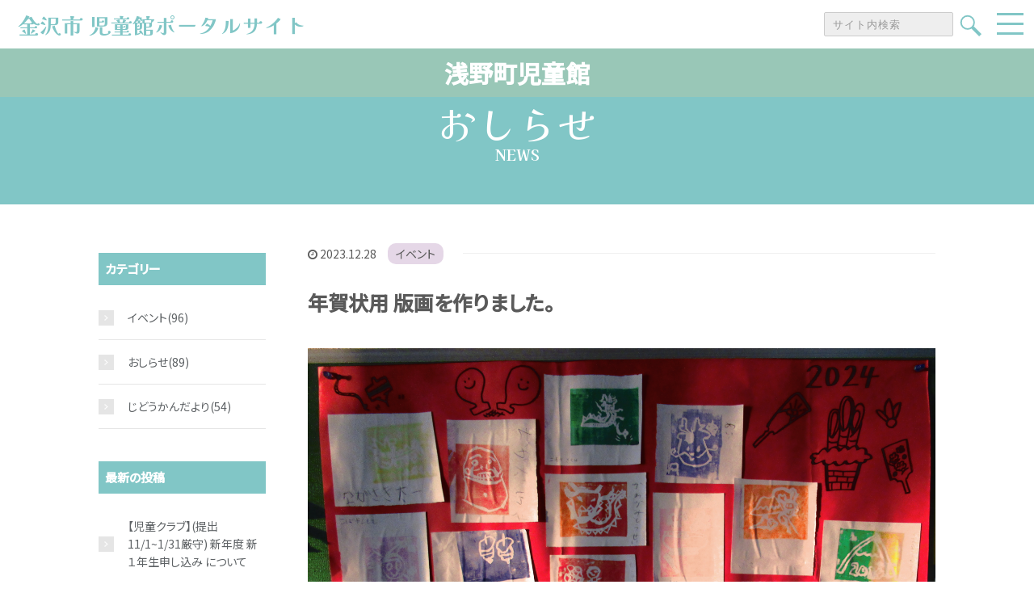

--- FILE ---
content_type: text/html; charset=UTF-8
request_url: https://kanazawa-city-jidokan.jp/asanomati_news/2023/12/28/10736/
body_size: 8161
content:
  
<!DOCTYPE HTML>
<html lang="ja">
<head prefix="og: http://ogp.me/ns# fb: http://ogp.me/ns/fb# article: http://ogp.me/ns/article#">
  
  <!-- Global site tag (gtag.js) - Google Analytics -->
  <script async src="https://www.googletagmanager.com/gtag/js?id=G-8E9DZ37H2M"></script>
  <script>
    window.dataLayer = window.dataLayer || [];
    function gtag(){dataLayer.push(arguments);}
    gtag('js', new Date());

    gtag('config', 'G-8E9DZ37H2M');
  </script>
  
	<meta charset="UTF-8">
  <title>    年賀状用 版画を作りました。｜金沢市 児童館ポータルサイト    </title>
	<meta name="viewport" content="width=device-width,initial-scale=1.0">
	<!--[if lt IE 9]>
    <script src="http://html5shiv.googlecode.com/svn/trunk/html5.js"></script>
  <![endif]-->
  
<meta name='robots' content='max-image-preview:large' />
<meta name="keywords" content="" />
<meta name="description" content="&nbsp;

あけましておめでとうございます。

" />
<meta name="robots" content="index" />
<meta property="og:title" content="年賀状用 版画を作りました。" />
<meta property="og:type" content="article" />
<meta property="og:description" content="&amp;nbsp;

あけましておめでとうございます。

" />
<meta property="og:url" content="https://kanazawa-city-jidokan.jp/asanomati_news/2023/12/28/10736" />
<meta property="og:image" content="https://kanazawa-city-jidokan.jp/jidoukan/wp-content/uploads/2023/12/5e48a4eb6a8b3bf262039ec8decde7a1.png" />
<meta property="og:locale" content="ja_JP" />
<meta property="og:site_name" content="金沢市 児童館ポータルサイト" />
<link href="https://plus.google.com/" rel="publisher" />
<script type="text/javascript">
window._wpemojiSettings = {"baseUrl":"https:\/\/s.w.org\/images\/core\/emoji\/14.0.0\/72x72\/","ext":".png","svgUrl":"https:\/\/s.w.org\/images\/core\/emoji\/14.0.0\/svg\/","svgExt":".svg","source":{"concatemoji":"https:\/\/kanazawa-city-jidokan.jp\/jidoukan\/wp-includes\/js\/wp-emoji-release.min.js?ver=6.2.8"}};
/*! This file is auto-generated */
!function(e,a,t){var n,r,o,i=a.createElement("canvas"),p=i.getContext&&i.getContext("2d");function s(e,t){p.clearRect(0,0,i.width,i.height),p.fillText(e,0,0);e=i.toDataURL();return p.clearRect(0,0,i.width,i.height),p.fillText(t,0,0),e===i.toDataURL()}function c(e){var t=a.createElement("script");t.src=e,t.defer=t.type="text/javascript",a.getElementsByTagName("head")[0].appendChild(t)}for(o=Array("flag","emoji"),t.supports={everything:!0,everythingExceptFlag:!0},r=0;r<o.length;r++)t.supports[o[r]]=function(e){if(p&&p.fillText)switch(p.textBaseline="top",p.font="600 32px Arial",e){case"flag":return s("\ud83c\udff3\ufe0f\u200d\u26a7\ufe0f","\ud83c\udff3\ufe0f\u200b\u26a7\ufe0f")?!1:!s("\ud83c\uddfa\ud83c\uddf3","\ud83c\uddfa\u200b\ud83c\uddf3")&&!s("\ud83c\udff4\udb40\udc67\udb40\udc62\udb40\udc65\udb40\udc6e\udb40\udc67\udb40\udc7f","\ud83c\udff4\u200b\udb40\udc67\u200b\udb40\udc62\u200b\udb40\udc65\u200b\udb40\udc6e\u200b\udb40\udc67\u200b\udb40\udc7f");case"emoji":return!s("\ud83e\udef1\ud83c\udffb\u200d\ud83e\udef2\ud83c\udfff","\ud83e\udef1\ud83c\udffb\u200b\ud83e\udef2\ud83c\udfff")}return!1}(o[r]),t.supports.everything=t.supports.everything&&t.supports[o[r]],"flag"!==o[r]&&(t.supports.everythingExceptFlag=t.supports.everythingExceptFlag&&t.supports[o[r]]);t.supports.everythingExceptFlag=t.supports.everythingExceptFlag&&!t.supports.flag,t.DOMReady=!1,t.readyCallback=function(){t.DOMReady=!0},t.supports.everything||(n=function(){t.readyCallback()},a.addEventListener?(a.addEventListener("DOMContentLoaded",n,!1),e.addEventListener("load",n,!1)):(e.attachEvent("onload",n),a.attachEvent("onreadystatechange",function(){"complete"===a.readyState&&t.readyCallback()})),(e=t.source||{}).concatemoji?c(e.concatemoji):e.wpemoji&&e.twemoji&&(c(e.twemoji),c(e.wpemoji)))}(window,document,window._wpemojiSettings);
</script>
<style type="text/css">
img.wp-smiley,
img.emoji {
	display: inline !important;
	border: none !important;
	box-shadow: none !important;
	height: 1em !important;
	width: 1em !important;
	margin: 0 0.07em !important;
	vertical-align: -0.1em !important;
	background: none !important;
	padding: 0 !important;
}
</style>
	<link rel='stylesheet' id='base-css-css' href='https://kanazawa-city-jidokan.jp/jidoukan/wp-content/themes/jidoukan/base.css?ver=6.2.8' type='text/css' media='all' />
<link rel='stylesheet' id='font-awesome-css' href='https://kanazawa-city-jidokan.jp/jidoukan/wp-content/themes/jidoukan/lib/fonts/font-awesome-4.5.0/css/font-awesome.min.css?ver=6.2.8' type='text/css' media='all' />
<link rel='stylesheet' id='wp-block-library-css' href='https://kanazawa-city-jidokan.jp/jidoukan/wp-includes/css/dist/block-library/style.min.css?ver=6.2.8' type='text/css' media='all' />
<link rel='stylesheet' id='classic-theme-styles-css' href='https://kanazawa-city-jidokan.jp/jidoukan/wp-includes/css/classic-themes.min.css?ver=6.2.8' type='text/css' media='all' />
<style id='global-styles-inline-css' type='text/css'>
body{--wp--preset--color--black: #000000;--wp--preset--color--cyan-bluish-gray: #abb8c3;--wp--preset--color--white: #ffffff;--wp--preset--color--pale-pink: #f78da7;--wp--preset--color--vivid-red: #cf2e2e;--wp--preset--color--luminous-vivid-orange: #ff6900;--wp--preset--color--luminous-vivid-amber: #fcb900;--wp--preset--color--light-green-cyan: #7bdcb5;--wp--preset--color--vivid-green-cyan: #00d084;--wp--preset--color--pale-cyan-blue: #8ed1fc;--wp--preset--color--vivid-cyan-blue: #0693e3;--wp--preset--color--vivid-purple: #9b51e0;--wp--preset--gradient--vivid-cyan-blue-to-vivid-purple: linear-gradient(135deg,rgba(6,147,227,1) 0%,rgb(155,81,224) 100%);--wp--preset--gradient--light-green-cyan-to-vivid-green-cyan: linear-gradient(135deg,rgb(122,220,180) 0%,rgb(0,208,130) 100%);--wp--preset--gradient--luminous-vivid-amber-to-luminous-vivid-orange: linear-gradient(135deg,rgba(252,185,0,1) 0%,rgba(255,105,0,1) 100%);--wp--preset--gradient--luminous-vivid-orange-to-vivid-red: linear-gradient(135deg,rgba(255,105,0,1) 0%,rgb(207,46,46) 100%);--wp--preset--gradient--very-light-gray-to-cyan-bluish-gray: linear-gradient(135deg,rgb(238,238,238) 0%,rgb(169,184,195) 100%);--wp--preset--gradient--cool-to-warm-spectrum: linear-gradient(135deg,rgb(74,234,220) 0%,rgb(151,120,209) 20%,rgb(207,42,186) 40%,rgb(238,44,130) 60%,rgb(251,105,98) 80%,rgb(254,248,76) 100%);--wp--preset--gradient--blush-light-purple: linear-gradient(135deg,rgb(255,206,236) 0%,rgb(152,150,240) 100%);--wp--preset--gradient--blush-bordeaux: linear-gradient(135deg,rgb(254,205,165) 0%,rgb(254,45,45) 50%,rgb(107,0,62) 100%);--wp--preset--gradient--luminous-dusk: linear-gradient(135deg,rgb(255,203,112) 0%,rgb(199,81,192) 50%,rgb(65,88,208) 100%);--wp--preset--gradient--pale-ocean: linear-gradient(135deg,rgb(255,245,203) 0%,rgb(182,227,212) 50%,rgb(51,167,181) 100%);--wp--preset--gradient--electric-grass: linear-gradient(135deg,rgb(202,248,128) 0%,rgb(113,206,126) 100%);--wp--preset--gradient--midnight: linear-gradient(135deg,rgb(2,3,129) 0%,rgb(40,116,252) 100%);--wp--preset--duotone--dark-grayscale: url('#wp-duotone-dark-grayscale');--wp--preset--duotone--grayscale: url('#wp-duotone-grayscale');--wp--preset--duotone--purple-yellow: url('#wp-duotone-purple-yellow');--wp--preset--duotone--blue-red: url('#wp-duotone-blue-red');--wp--preset--duotone--midnight: url('#wp-duotone-midnight');--wp--preset--duotone--magenta-yellow: url('#wp-duotone-magenta-yellow');--wp--preset--duotone--purple-green: url('#wp-duotone-purple-green');--wp--preset--duotone--blue-orange: url('#wp-duotone-blue-orange');--wp--preset--font-size--small: 13px;--wp--preset--font-size--medium: 20px;--wp--preset--font-size--large: 36px;--wp--preset--font-size--x-large: 42px;--wp--preset--spacing--20: 0.44rem;--wp--preset--spacing--30: 0.67rem;--wp--preset--spacing--40: 1rem;--wp--preset--spacing--50: 1.5rem;--wp--preset--spacing--60: 2.25rem;--wp--preset--spacing--70: 3.38rem;--wp--preset--spacing--80: 5.06rem;--wp--preset--shadow--natural: 6px 6px 9px rgba(0, 0, 0, 0.2);--wp--preset--shadow--deep: 12px 12px 50px rgba(0, 0, 0, 0.4);--wp--preset--shadow--sharp: 6px 6px 0px rgba(0, 0, 0, 0.2);--wp--preset--shadow--outlined: 6px 6px 0px -3px rgba(255, 255, 255, 1), 6px 6px rgba(0, 0, 0, 1);--wp--preset--shadow--crisp: 6px 6px 0px rgba(0, 0, 0, 1);}:where(.is-layout-flex){gap: 0.5em;}body .is-layout-flow > .alignleft{float: left;margin-inline-start: 0;margin-inline-end: 2em;}body .is-layout-flow > .alignright{float: right;margin-inline-start: 2em;margin-inline-end: 0;}body .is-layout-flow > .aligncenter{margin-left: auto !important;margin-right: auto !important;}body .is-layout-constrained > .alignleft{float: left;margin-inline-start: 0;margin-inline-end: 2em;}body .is-layout-constrained > .alignright{float: right;margin-inline-start: 2em;margin-inline-end: 0;}body .is-layout-constrained > .aligncenter{margin-left: auto !important;margin-right: auto !important;}body .is-layout-constrained > :where(:not(.alignleft):not(.alignright):not(.alignfull)){max-width: var(--wp--style--global--content-size);margin-left: auto !important;margin-right: auto !important;}body .is-layout-constrained > .alignwide{max-width: var(--wp--style--global--wide-size);}body .is-layout-flex{display: flex;}body .is-layout-flex{flex-wrap: wrap;align-items: center;}body .is-layout-flex > *{margin: 0;}:where(.wp-block-columns.is-layout-flex){gap: 2em;}.has-black-color{color: var(--wp--preset--color--black) !important;}.has-cyan-bluish-gray-color{color: var(--wp--preset--color--cyan-bluish-gray) !important;}.has-white-color{color: var(--wp--preset--color--white) !important;}.has-pale-pink-color{color: var(--wp--preset--color--pale-pink) !important;}.has-vivid-red-color{color: var(--wp--preset--color--vivid-red) !important;}.has-luminous-vivid-orange-color{color: var(--wp--preset--color--luminous-vivid-orange) !important;}.has-luminous-vivid-amber-color{color: var(--wp--preset--color--luminous-vivid-amber) !important;}.has-light-green-cyan-color{color: var(--wp--preset--color--light-green-cyan) !important;}.has-vivid-green-cyan-color{color: var(--wp--preset--color--vivid-green-cyan) !important;}.has-pale-cyan-blue-color{color: var(--wp--preset--color--pale-cyan-blue) !important;}.has-vivid-cyan-blue-color{color: var(--wp--preset--color--vivid-cyan-blue) !important;}.has-vivid-purple-color{color: var(--wp--preset--color--vivid-purple) !important;}.has-black-background-color{background-color: var(--wp--preset--color--black) !important;}.has-cyan-bluish-gray-background-color{background-color: var(--wp--preset--color--cyan-bluish-gray) !important;}.has-white-background-color{background-color: var(--wp--preset--color--white) !important;}.has-pale-pink-background-color{background-color: var(--wp--preset--color--pale-pink) !important;}.has-vivid-red-background-color{background-color: var(--wp--preset--color--vivid-red) !important;}.has-luminous-vivid-orange-background-color{background-color: var(--wp--preset--color--luminous-vivid-orange) !important;}.has-luminous-vivid-amber-background-color{background-color: var(--wp--preset--color--luminous-vivid-amber) !important;}.has-light-green-cyan-background-color{background-color: var(--wp--preset--color--light-green-cyan) !important;}.has-vivid-green-cyan-background-color{background-color: var(--wp--preset--color--vivid-green-cyan) !important;}.has-pale-cyan-blue-background-color{background-color: var(--wp--preset--color--pale-cyan-blue) !important;}.has-vivid-cyan-blue-background-color{background-color: var(--wp--preset--color--vivid-cyan-blue) !important;}.has-vivid-purple-background-color{background-color: var(--wp--preset--color--vivid-purple) !important;}.has-black-border-color{border-color: var(--wp--preset--color--black) !important;}.has-cyan-bluish-gray-border-color{border-color: var(--wp--preset--color--cyan-bluish-gray) !important;}.has-white-border-color{border-color: var(--wp--preset--color--white) !important;}.has-pale-pink-border-color{border-color: var(--wp--preset--color--pale-pink) !important;}.has-vivid-red-border-color{border-color: var(--wp--preset--color--vivid-red) !important;}.has-luminous-vivid-orange-border-color{border-color: var(--wp--preset--color--luminous-vivid-orange) !important;}.has-luminous-vivid-amber-border-color{border-color: var(--wp--preset--color--luminous-vivid-amber) !important;}.has-light-green-cyan-border-color{border-color: var(--wp--preset--color--light-green-cyan) !important;}.has-vivid-green-cyan-border-color{border-color: var(--wp--preset--color--vivid-green-cyan) !important;}.has-pale-cyan-blue-border-color{border-color: var(--wp--preset--color--pale-cyan-blue) !important;}.has-vivid-cyan-blue-border-color{border-color: var(--wp--preset--color--vivid-cyan-blue) !important;}.has-vivid-purple-border-color{border-color: var(--wp--preset--color--vivid-purple) !important;}.has-vivid-cyan-blue-to-vivid-purple-gradient-background{background: var(--wp--preset--gradient--vivid-cyan-blue-to-vivid-purple) !important;}.has-light-green-cyan-to-vivid-green-cyan-gradient-background{background: var(--wp--preset--gradient--light-green-cyan-to-vivid-green-cyan) !important;}.has-luminous-vivid-amber-to-luminous-vivid-orange-gradient-background{background: var(--wp--preset--gradient--luminous-vivid-amber-to-luminous-vivid-orange) !important;}.has-luminous-vivid-orange-to-vivid-red-gradient-background{background: var(--wp--preset--gradient--luminous-vivid-orange-to-vivid-red) !important;}.has-very-light-gray-to-cyan-bluish-gray-gradient-background{background: var(--wp--preset--gradient--very-light-gray-to-cyan-bluish-gray) !important;}.has-cool-to-warm-spectrum-gradient-background{background: var(--wp--preset--gradient--cool-to-warm-spectrum) !important;}.has-blush-light-purple-gradient-background{background: var(--wp--preset--gradient--blush-light-purple) !important;}.has-blush-bordeaux-gradient-background{background: var(--wp--preset--gradient--blush-bordeaux) !important;}.has-luminous-dusk-gradient-background{background: var(--wp--preset--gradient--luminous-dusk) !important;}.has-pale-ocean-gradient-background{background: var(--wp--preset--gradient--pale-ocean) !important;}.has-electric-grass-gradient-background{background: var(--wp--preset--gradient--electric-grass) !important;}.has-midnight-gradient-background{background: var(--wp--preset--gradient--midnight) !important;}.has-small-font-size{font-size: var(--wp--preset--font-size--small) !important;}.has-medium-font-size{font-size: var(--wp--preset--font-size--medium) !important;}.has-large-font-size{font-size: var(--wp--preset--font-size--large) !important;}.has-x-large-font-size{font-size: var(--wp--preset--font-size--x-large) !important;}
.wp-block-navigation a:where(:not(.wp-element-button)){color: inherit;}
:where(.wp-block-columns.is-layout-flex){gap: 2em;}
.wp-block-pullquote{font-size: 1.5em;line-height: 1.6;}
</style>
<link rel='stylesheet' id='main-css-css' href='https://kanazawa-city-jidokan.jp/jidoukan/wp-content/themes/jidoukan/style.css?ver=6.2.8' type='text/css' media='all' />
<script type='text/javascript' src='https://kanazawa-city-jidokan.jp/jidoukan/wp-includes/js/jquery/jquery.min.js?ver=3.6.4' id='jquery-core-js'></script>
<script type='text/javascript' src='https://kanazawa-city-jidokan.jp/jidoukan/wp-includes/js/jquery/jquery-migrate.min.js?ver=3.4.0' id='jquery-migrate-js'></script>
<link rel="https://api.w.org/" href="https://kanazawa-city-jidokan.jp/wp-json/" /><link rel="alternate" type="application/json" href="https://kanazawa-city-jidokan.jp/wp-json/wp/v2/asanomati_news/10736" /><link rel="EditURI" type="application/rsd+xml" title="RSD" href="https://kanazawa-city-jidokan.jp/jidoukan/xmlrpc.php?rsd" />
<link rel="wlwmanifest" type="application/wlwmanifest+xml" href="https://kanazawa-city-jidokan.jp/jidoukan/wp-includes/wlwmanifest.xml" />
<meta name="generator" content="WordPress 6.2.8" />
<link rel="canonical" href="https://kanazawa-city-jidokan.jp/asanomati_news/2023/12/28/10736" />
<link rel='shortlink' href='https://kanazawa-city-jidokan.jp/?p=10736' />
<link rel="alternate" type="application/json+oembed" href="https://kanazawa-city-jidokan.jp/wp-json/oembed/1.0/embed?url=https%3A%2F%2Fkanazawa-city-jidokan.jp%2Fasanomati_news%2F2023%2F12%2F28%2F10736" />
<link rel="alternate" type="text/xml+oembed" href="https://kanazawa-city-jidokan.jp/wp-json/oembed/1.0/embed?url=https%3A%2F%2Fkanazawa-city-jidokan.jp%2Fasanomati_news%2F2023%2F12%2F28%2F10736&#038;format=xml" />
	<style type="text/css" id="xeory_base-header-css">
	
	
	</style>
	  <meta charset="utf-8">
  <meta http-equiv="X-UA-Compatible" content="IE=edge">
  
<meta name="twitter:card" content="summary_large_image">
<meta name="twitter:image" content="https://kanazawa-city-jidokan.jp/jidoukan/wp-content/themes/jidoukan/images/ogp/ogp.png">
<meta name="twitter:url" content="">
<link rel="apple-touch-icon-precomposed" href="https://kanazawa-city-jidokan.jp/jidoukan/wp-content/themes/jidoukan/images/ogp/webclip.png">
<link rel="shortcut icon" href="https://kanazawa-city-jidokan.jp/jidoukan/wp-content/themes/jidoukan/images/ogp/favicon.ico">
<link rel="icon" type="image/png" sizes="32x32" href="https://kanazawa-city-jidokan.jp/jidoukan/wp-content/themes/jidoukan/images/ogp/favicon-32x32.png">
<link rel="icon" type="image/png" sizes="16x16" href="https://kanazawa-city-jidokan.jp/jidoukan/wp-content/themes/jidoukan/images/ogp/favicon-16x16.png">
<link rel="preconnect" href="https://fonts.googleapis.com">
<link rel="preconnect" href="https://fonts.gstatic.com" crossorigin>
<link href="https://fonts.googleapis.com/css2?family=Kaisei+Opti:wght@400;500;700&family=Noto+Sans+JP:wght@300;400;500&display=swap" rel="stylesheet">  <link rel="stylesheet" type="text/css" href="//cdn.jsdelivr.net/npm/slick-carousel@1.8.1/slick/slick.css"/>
  <link rel="stylesheet" href="https://kanazawa-city-jidokan.jp/jidoukan/wp-content/themes/jidoukan/css/lib/modaal.css">
  <link rel="stylesheet" href="https://kanazawa-city-jidokan.jp/jidoukan/wp-content/themes/jidoukan/css/common.css">
  <link rel="stylesheet" href="https://kanazawa-city-jidokan.jp/jidoukan/wp-content/themes/jidoukan/css/top.css">
  <link rel="stylesheet" href="https://kanazawa-city-jidokan.jp/jidoukan/wp-content/themes/jidoukan/css/wp.css">
  <link rel="stylesheet" href="https://kanazawa-city-jidokan.jp/jidoukan/wp-content/themes/jidoukan/css/sabpage.css">
  <link rel="stylesheet" href="https://kanazawa-city-jidokan.jp/jidoukan/wp-content/themes/jidoukan/css/jidou_top.css">
  <link rel="stylesheet" href="https://kanazawa-city-jidokan.jp/jidoukan/wp-content/themes/jidoukan/css/contact.css">
  <script src="https://code.jquery.com/jquery-3.5.1.min.js"></script>
  <script src="https://cdnjs.cloudflare.com/ajax/libs/jquery-easing/1.4.1/jquery.easing.min.js"></script>
  <script src="https://kanazawa-city-jidokan.jp/jidoukan/wp-content/themes/jidoukan/js/lib/inview.min.js"></script>
  <script type="text/javascript" src="//cdn.jsdelivr.net/npm/slick-carousel@1.8.1/slick/slick.min.js"></script>
  
  <script src="https://kanazawa-city-jidokan.jp/jidoukan/wp-content/themes/jidoukan/js/lib/modaal.js"></script>
  <script src="https://kanazawa-city-jidokan.jp/jidoukan/wp-content/themes/jidoukan/js/common.js"></script>
  <script src="https://kanazawa-city-jidokan.jp/jidoukan/wp-content/themes/jidoukan/js/top.js"></script>
  <script src="https://kanazawa-city-jidokan.jp/jidoukan/wp-content/themes/jidoukan/js/sab.js"></script>
  
</head>

<body id="top" class="asanomati_news-template-default single single-asanomati_news postid-10736 right-content default" itemschope="itemscope" itemtype="http://schema.org/WebPage">
  
    
    
    
                  
            
    
  
  
<noscript>
  <div class="l-js_error">
    JavaScriptの設定を有効にしてください。
  </div>
</noscript>

<header class="l-header">
  <div class="l-header_wrapper">
    <h1 class="l-header_logo">
      <a href="https://kanazawa-city-jidokan.jp/">
        <span class="logo">
          金沢市 児童館ポータルサイト
        </span>
      </a>
    </h1>
    <div class="l-header_search">
      <form method="get" id="searchform2" action="https://kanazawa-city-jidokan.jp">
  <input id="sbox" type="text" name="s" id="s" placeholder="サイト内検索" value=""/>
  <button type="submit" id="sbtn"><i></i><span>検索する</span></button>
</form>    </div>
    
    <div class="navToggle">
      <span></span><span></span><span></span>
    </div>
    <nav class="l-header_nav">
      <div class="l-header_nav_logo">
        <a href="https://kanazawa-city-jidokan.jp/">
          <span class="logo">
            金沢市 児童館ポータルサイト
          </span>
        </a>
      </div>
      <div class="nav-img">
        <div class="nav-img_wrapper">
          <a href="https://kanazawa-city-jidokan.jp/">
            <img src="https://kanazawa-city-jidokan.jp/jidoukan/wp-content/themes/jidoukan/images/common/logo_menu.png" alt="金沢市 児童館ポータルサイト" class="btn_img">
          </a>
          
                    
                                        <form method="get" id="searchform2" action="https://kanazawa-city-jidokan.jp">
  <input id="sbox" type="text" name="s" id="s" placeholder="サイト内検索" value=""/>
  <button type="submit" id="sbtn"><i></i><span>検索する</span></button>
</form>        </div>
      </div>

            
            <div class="nav-wrap">
        <ul>
          <li class="contact">
            <a href="https://kanazawa-city-jidokan.jp/news">
              <img src="https://kanazawa-city-jidokan.jp/jidoukan/wp-content/themes/jidoukan/images/common/icon_oshirase.png" alt="おしらせ">
              <span>おしらせ</span>
            </a>
          </li>
          <li class="red">
            <a href="https://kanazawa-city-jidokan.jp/#tyuou">
              中央地区
            </a>
          </li>
          <li class="mint">
            <a href="https://kanazawa-city-jidokan.jp/#kita">
              北地区
            </a>
          </li>
          <li class="purple">
            <a href="https://kanazawa-city-jidokan.jp/#higashi">
              東地区
            </a>
          </li>
          <li class="orange">
            <a href="https://kanazawa-city-jidokan.jp/#minami">
              南地区
            </a>
          </li>
          <li class="blue">
            <a href="https://kanazawa-city-jidokan.jp/#ekinishi">
              駅西・臨海地区
            </a>
          </li>
          <li class="green">
            <a href="https://kanazawa-city-jidokan.jp/#nishi">
              西地区
            </a>
          </li>
          <li class="pink">
            <a href="https://kanazawa-city-jidokan.jp/#oogata">
              大型児童館
            </a>
          </li>
        </ul>
      </div>
            
      
    </nav>
  </div>

</header> <div class="l-page">
  <div class="l-page_title">
    <div class="l-page_wrapper">
      <div>
        <h2><span>おしらせ</span>NEWS</h2>
      </div>
    </div>
  </div>
  <div id="content">
    <div class="wrap">
      <div id="main" class="col-md-8  col-md-push-4" role="main">
        <div class="main-inner">

          
          
                    <article id="post-10736" class="post-10736 asanomati_news type-asanomati_news status-publish has-post-thumbnail hentry news_cat-event">

            <header class="post-header">
              <ul class="post-meta list-inline">

                
                <li class="date updated"><i class="fa fa-clock-o"></i> 2023.12.28<span class="cat event"><label>イベント</label></span></li>


                

              </ul>

              <h1 class="post-title">年賀状用 版画を作りました。</h1>

                            <div class="post_thumbnail">
                <img width="1930" height="1712" src="https://kanazawa-city-jidokan.jp/jidoukan/wp-content/uploads/2023/12/5e48a4eb6a8b3bf262039ec8decde7a1.png" class="attachment-full size-full wp-post-image" alt="" decoding="async" loading="lazy" srcset="https://kanazawa-city-jidokan.jp/jidoukan/wp-content/uploads/2023/12/5e48a4eb6a8b3bf262039ec8decde7a1.png 1930w, https://kanazawa-city-jidokan.jp/jidoukan/wp-content/uploads/2023/12/5e48a4eb6a8b3bf262039ec8decde7a1-300x266.png 300w, https://kanazawa-city-jidokan.jp/jidoukan/wp-content/uploads/2023/12/5e48a4eb6a8b3bf262039ec8decde7a1-1024x908.png 1024w, https://kanazawa-city-jidokan.jp/jidoukan/wp-content/uploads/2023/12/5e48a4eb6a8b3bf262039ec8decde7a1-768x681.png 768w, https://kanazawa-city-jidokan.jp/jidoukan/wp-content/uploads/2023/12/5e48a4eb6a8b3bf262039ec8decde7a1-1536x1363.png 1536w, https://kanazawa-city-jidokan.jp/jidoukan/wp-content/uploads/2023/12/5e48a4eb6a8b3bf262039ec8decde7a1-241x214.png 241w, https://kanazawa-city-jidokan.jp/jidoukan/wp-content/uploads/2023/12/5e48a4eb6a8b3bf262039ec8decde7a1-282x250.png 282w" sizes="(max-width: 1930px) 100vw, 1930px" />              </div>
              

            </header>

            <section class="post-content">
              <p>&nbsp;</p>
<p>あけましておめでとうございます。</p>
<p><img decoding="async" loading="lazy" class="alignnone  wp-image-10741" src="https://kanazawa-city-jidokan.jp/jidoukan/wp-content/uploads/2023/12/182ffd284e06a44ee074419868851207-300x230.png" alt="" width="839" height="643" srcset="https://kanazawa-city-jidokan.jp/jidoukan/wp-content/uploads/2023/12/182ffd284e06a44ee074419868851207-300x230.png 300w, https://kanazawa-city-jidokan.jp/jidoukan/wp-content/uploads/2023/12/182ffd284e06a44ee074419868851207-1024x786.png 1024w, https://kanazawa-city-jidokan.jp/jidoukan/wp-content/uploads/2023/12/182ffd284e06a44ee074419868851207-768x589.png 768w, https://kanazawa-city-jidokan.jp/jidoukan/wp-content/uploads/2023/12/182ffd284e06a44ee074419868851207-1536x1179.png 1536w, https://kanazawa-city-jidokan.jp/jidoukan/wp-content/uploads/2023/12/182ffd284e06a44ee074419868851207-279x214.png 279w, https://kanazawa-city-jidokan.jp/jidoukan/wp-content/uploads/2023/12/182ffd284e06a44ee074419868851207-282x216.png 282w, https://kanazawa-city-jidokan.jp/jidoukan/wp-content/uploads/2023/12/182ffd284e06a44ee074419868851207.png 1930w" sizes="(max-width: 839px) 100vw, 839px" /></p>

            </section>
            <footer class="post-footer">

              <ul class="post-footer-list">
                              </ul>
            </footer>


          </article>


                    
                    
          
          
          
        </div><!-- /main-inner -->
      </div><!-- /main -->
              

<div id="side" class="col-md-4" role="complementary" itemscope="itemscope" itemtype="http://schema.org/WPSideBar">
    <div class="side-inner">
      <div class="side-widget-area">
        
        <div id="recent-posts-3" class="widget_recent_entries side-widget">
          <div class="side-widget-inner">
          <h4 class="side-title"><span class="widget-title-inner">カテゴリー</span></h4>
        <ul>
          <li><a href="https://kanazawa-city-jidokan.jp/asanomati_news/news_cat/event/">イベント</a>(96)</li><li><a href="https://kanazawa-city-jidokan.jp/asanomati_news/news_cat/news/">おしらせ</a>(89)</li><li><a href="https://kanazawa-city-jidokan.jp/asanomati_news/news_cat/otayori/">じどうかんだより</a>(54)</li>          
          
          
        </ul>
          </div>
        </div>
        
        
      </div><!-- //side-widget-area -->
      
      <div class="side-widget-area">
      <div id="recent-posts-3" class="widget_recent_entries side-widget"><div class="side-widget-inner"><h4 class="side-title"><span class="widget-title-inner">最新の投稿</span></h4><ul><li><a href="https://kanazawa-city-jidokan.jp/asanomati_news/2025/12/09/13851">【児童クラブ】(提出11/1~1/31厳守) 新年度 新１年生申し込み について</a></li><li><a href="https://kanazawa-city-jidokan.jp/asanomati_news/2025/12/09/16489">手芸 2025</a></li><li><a href="https://kanazawa-city-jidokan.jp/asanomati_news/2025/12/06/19118">もちつき大会(12/6(土)) を行いました</a></li><li><a href="https://kanazawa-city-jidokan.jp/asanomati_news/2025/12/01/19036">ものすごく早い同窓会iza冒険旅行(11/23(日・祝)24(月・祝))行きました</a></li><li><a href="https://kanazawa-city-jidokan.jp/asanomati_news/2025/11/22/18934">グラウンドゴルフ大会(11/15(土))をしました。</a></li><li><a href="https://kanazawa-city-jidokan.jp/asanomati_news/2025/11/22/18921">日常2025.11</a></li><li><a href="https://kanazawa-city-jidokan.jp/asanomati_news/2025/11/21/18890">2025 １２月児童館だより</a></li><li><a href="https://kanazawa-city-jidokan.jp/asanomati_news/2025/11/10/18741">『めっちゃう米』『めっちゃあめ～』販売中！</a></li><li><a href="https://kanazawa-city-jidokan.jp/asanomati_news/2025/11/07/18734">やきいも大会(11/6(木))をしました</a></li><li><a href="https://kanazawa-city-jidokan.jp/asanomati_news/2025/10/31/18123">年末年始 休館のおしらせ</a></li></ul></div></div>      </div><!-- //side-widget-area -->

      <div class="side-widget-area">
        
        <div id="recent-posts-3" class="widget_recent_entries side-widget">
          <div class="side-widget-inner">
            <h4 class="side-title"><span class="widget-title-inner">アーカイブ</span></h4>
            <ul>
        	<li><a href='https://kanazawa-city-jidokan.jp/asanomati_news/2025/12/'>2025年12月 <span class="count">(4)</span></a></li>
	<li><a href='https://kanazawa-city-jidokan.jp/asanomati_news/2025/11/'>2025年11月 <span class="count">(5)</span></a></li>
	<li><a href='https://kanazawa-city-jidokan.jp/asanomati_news/2025/10/'>2025年10月 <span class="count">(6)</span></a></li>
	<li><a href='https://kanazawa-city-jidokan.jp/asanomati_news/2025/09/'>2025年9月 <span class="count">(5)</span></a></li>
	<li><a href='https://kanazawa-city-jidokan.jp/asanomati_news/2025/08/'>2025年8月 <span class="count">(2)</span></a></li>
	<li><a href='https://kanazawa-city-jidokan.jp/asanomati_news/2025/07/'>2025年7月 <span class="count">(3)</span></a></li>
	<li><a href='https://kanazawa-city-jidokan.jp/asanomati_news/2025/06/'>2025年6月 <span class="count">(2)</span></a></li>
	<li><a href='https://kanazawa-city-jidokan.jp/asanomati_news/2025/05/'>2025年5月 <span class="count">(7)</span></a></li>
	<li><a href='https://kanazawa-city-jidokan.jp/asanomati_news/2025/04/'>2025年4月 <span class="count">(3)</span></a></li>
	<li><a href='https://kanazawa-city-jidokan.jp/asanomati_news/2025/03/'>2025年3月 <span class="count">(2)</span></a></li>
	<li><a href='https://kanazawa-city-jidokan.jp/asanomati_news/2025/02/'>2025年2月 <span class="count">(4)</span></a></li>
	<li><a href='https://kanazawa-city-jidokan.jp/asanomati_news/2025/01/'>2025年1月 <span class="count">(2)</span></a></li>
	<li><a href='https://kanazawa-city-jidokan.jp/asanomati_news/2024/12/'>2024年12月 <span class="count">(6)</span></a></li>
	<li><a href='https://kanazawa-city-jidokan.jp/asanomati_news/2024/11/'>2024年11月 <span class="count">(7)</span></a></li>
	<li><a href='https://kanazawa-city-jidokan.jp/asanomati_news/2024/10/'>2024年10月 <span class="count">(7)</span></a></li>
	<li><a href='https://kanazawa-city-jidokan.jp/asanomati_news/2024/09/'>2024年9月 <span class="count">(1)</span></a></li>
	<li><a href='https://kanazawa-city-jidokan.jp/asanomati_news/2024/08/'>2024年8月 <span class="count">(4)</span></a></li>
	<li><a href='https://kanazawa-city-jidokan.jp/asanomati_news/2024/07/'>2024年7月 <span class="count">(3)</span></a></li>
	<li><a href='https://kanazawa-city-jidokan.jp/asanomati_news/2024/06/'>2024年6月 <span class="count">(1)</span></a></li>
	<li><a href='https://kanazawa-city-jidokan.jp/asanomati_news/2024/05/'>2024年5月 <span class="count">(3)</span></a></li>
	<li><a href='https://kanazawa-city-jidokan.jp/asanomati_news/2024/04/'>2024年4月 <span class="count">(5)</span></a></li>
	<li><a href='https://kanazawa-city-jidokan.jp/asanomati_news/2024/03/'>2024年3月 <span class="count">(2)</span></a></li>
	<li><a href='https://kanazawa-city-jidokan.jp/asanomati_news/2024/02/'>2024年2月 <span class="count">(2)</span></a></li>
	<li><a href='https://kanazawa-city-jidokan.jp/asanomati_news/2024/01/'>2024年1月 <span class="count">(4)</span></a></li>
	<li><a href='https://kanazawa-city-jidokan.jp/asanomati_news/2023/12/'>2023年12月 <span class="count">(5)</span></a></li>
	<li><a href='https://kanazawa-city-jidokan.jp/asanomati_news/2023/11/'>2023年11月 <span class="count">(3)</span></a></li>
	<li><a href='https://kanazawa-city-jidokan.jp/asanomati_news/2023/10/'>2023年10月 <span class="count">(4)</span></a></li>
	<li><a href='https://kanazawa-city-jidokan.jp/asanomati_news/2023/09/'>2023年9月 <span class="count">(5)</span></a></li>
	<li><a href='https://kanazawa-city-jidokan.jp/asanomati_news/2023/08/'>2023年8月 <span class="count">(1)</span></a></li>
	<li><a href='https://kanazawa-city-jidokan.jp/asanomati_news/2023/07/'>2023年7月 <span class="count">(2)</span></a></li>
	<li><a href='https://kanazawa-city-jidokan.jp/asanomati_news/2023/06/'>2023年6月 <span class="count">(1)</span></a></li>
	<li><a href='https://kanazawa-city-jidokan.jp/asanomati_news/2023/05/'>2023年5月 <span class="count">(1)</span></a></li>
	<li><a href='https://kanazawa-city-jidokan.jp/asanomati_news/2023/04/'>2023年4月 <span class="count">(1)</span></a></li>
	<li><a href='https://kanazawa-city-jidokan.jp/asanomati_news/2023/03/'>2023年3月 <span class="count">(1)</span></a></li>
	<li><a href='https://kanazawa-city-jidokan.jp/asanomati_news/2023/02/'>2023年2月 <span class="count">(2)</span></a></li>
	<li><a href='https://kanazawa-city-jidokan.jp/asanomati_news/2023/01/'>2023年1月 <span class="count">(2)</span></a></li>
	<li><a href='https://kanazawa-city-jidokan.jp/asanomati_news/2022/12/'>2022年12月 <span class="count">(2)</span></a></li>
	<li><a href='https://kanazawa-city-jidokan.jp/asanomati_news/2022/11/'>2022年11月 <span class="count">(2)</span></a></li>
	<li><a href='https://kanazawa-city-jidokan.jp/asanomati_news/2022/10/'>2022年10月 <span class="count">(2)</span></a></li>
	<li><a href='https://kanazawa-city-jidokan.jp/asanomati_news/2022/09/'>2022年9月 <span class="count">(4)</span></a></li>
	<li><a href='https://kanazawa-city-jidokan.jp/asanomati_news/2022/08/'>2022年8月 <span class="count">(1)</span></a></li>
	<li><a href='https://kanazawa-city-jidokan.jp/asanomati_news/2022/07/'>2022年7月 <span class="count">(2)</span></a></li>
	<li><a href='https://kanazawa-city-jidokan.jp/asanomati_news/2022/06/'>2022年6月 <span class="count">(3)</span></a></li>
	<li><a href='https://kanazawa-city-jidokan.jp/asanomati_news/2022/05/'>2022年5月 <span class="count">(4)</span></a></li>
	<li><a href='https://kanazawa-city-jidokan.jp/asanomati_news/2022/04/'>2022年4月 <span class="count">(3)</span></a></li>
	<li><a href='https://kanazawa-city-jidokan.jp/asanomati_news/2022/03/'>2022年3月 <span class="count">(1)</span></a></li>
            </ul>
          </div>
        </div>
      </div><!-- //side-widget-area -->
      
      
      
    </div>
  </div><!-- /side -->
            </div><!-- /wrap -->

    <div class="link">
            <a href="https://kanazawa-city-jidokan.jp/asanomati_news/2023/12/18/10588" rel="prev"><img src="https://kanazawa-city-jidokan.jp/jidoukan/wp-content/themes/jidoukan/images/common/p.svg" width="35"/><span>Prew</span></a>      
            <a href="https://kanazawa-city-jidokan.jp/asanomati_news/" class="itiran">一覧へ戻る</a>
      



            <a href="https://kanazawa-city-jidokan.jp/asanomati_news/2023/12/28/10746" rel="next"><span>Next</span><img src="https://kanazawa-city-jidokan.jp/jidoukan/wp-content/themes/jidoukan/images/common/n.svg" width="35"/></a>          </div>
  </div><!-- /content -->
   

  
  
  
  
<a href="https://kanazawa-city-jidokan.jp/asanomati/" class="jidou_title mint">
  <h2>
    浅野町児童館  </h2>
</a>

<div class="l-page_about mint">
  <h3 class="contact_title bgcoler_title">お問い合わせ</h3>
  <p class="jidou_about_title">
    浅野町児童館  </p>
    <p>
        〒920-0841        金沢市浅野本町2丁目１３－１２        <br class="pcnone"> TEL 076-252-5664            FAX 076-252-5664      </p>
</div>
  
      </div>



<footer class="l-footer">
  <div class="l-footer_wrapper">
    <div class="footer_logo"><a href="https://kanazawa-city-jidokan.jp/">金沢市 児童館ポータルサイト</a></div>
    <address>
      Copyright &copy; 2022 Kanazawa City. All Rights Reserved.
    </address>
  </div>
</footer>
<a class="l-btn__pagetop" href="#top"><img src="https://kanazawa-city-jidokan.jp/jidoukan/wp-content/themes/jidoukan/images/common/pagetop.png" alt="PAGE TOP"></a>  <script src="https://apis.google.com/js/platform.js" async defer>
    {lang: 'ja'}
  </script><script type='text/javascript' src='https://kanazawa-city-jidokan.jp/jidoukan/wp-content/themes/jidoukan/lib/js/jquery.pagetop.js?ver=6.2.8' id='pagetop-js'></script>
<script type='text/javascript' src='https://kanazawa-city-jidokan.jp/jidoukan/wp-content/themes/jidoukan/lib/js/jquery.table-scroll.js?ver=6.2.8' id='table-scroll-js'></script>
</body>
</html>



--- FILE ---
content_type: text/css
request_url: https://kanazawa-city-jidokan.jp/jidoukan/wp-content/themes/jidoukan/css/common.css
body_size: 2802
content:
body,div,dl,dt,dd,ul,ol,li,h1,h2,h3,h4,h5,h6,pre,form,fieldset,input,textarea,p,blockquote,th,td{margin:0;padding:0}img{vertical-align:top}a img{border:0}table{border-collapse:collapse;border-spacing:0}fieldset,img{border:0}address,caption,cite,code,dfn,em,strong,th,var{font-style:normal;font-weight:normal}ol,ul{list-style:none}caption,th{text-align:left}h1,h2,h3,h4,h5,h6{font-size:100%;font-weight:normal}q:before,q:after{content:''}abbr,acronym{border:0}html{font-size:62.5%}*{-webkit-box-sizing:border-box;box-sizing:border-box}body{font-family:'Noto Sans JP', sans-serif}.catch{font-family:'Abril Fatface', cursive}::-moz-selection{background:rgba(129,198,198,0.5)}::selection{background:rgba(129,198,198,0.5)}::-moz-selection{background:rgba(129,198,198,0.5)}img{pointer-events:none}body{font-size:16px;font-size:1.6rem;line-height:1.5;position:relative;-webkit-font-feature-settings:"palt";font-feature-settings:"palt";color:#5A5A5A}body h1,body h2,body h3,body h4,body h5,body h6{font-weight:bold}body a{color:#81C6C6}.page .l-header,.single .l-header,.archive .l-header,.search .l-header{background:#fff}@media (min-width: 768px){.pcnone{display:none !important}}@media (max-width: 767px){.spnone{display:none !important}}img{max-width:100%}a{-webkit-transition:all 0.3s;transition:all 0.3s;text-decoration:none}.is-show{opacity:1 !important}.l-header{-webkit-transition:0.3s all;transition:0.3s all;position:fixed;top:0;z-index:10;width:100%;font-size:13px;font-size:1.3rem;line-height:1.8461538462}.l-header.white{background:#fff}@media (min-width: 768px){.l-header{height:60px}}@media (max-width: 767px){.l-header{height:60px}}.l-header_wrapper{margin:0 auto;-webkit-box-pack:justify;-ms-flex-pack:justify;justify-content:space-between;display:-webkit-box;display:-ms-flexbox;display:flex;-webkit-box-align:center;-ms-flex-align:center;align-items:center}.l-header_logo{display:block;position:absolute;left:0;top:0;bottom:0;cursor:pointer;z-index:3;text-align:center;margin:auto}@media (min-width: 768px){.l-header_logo{margin:0 0.8em;font-size:27px;font-size:2.7rem;line-height:1}}@media (max-width: 767px){.l-header_logo{margin:0 10px;font-size:15px;font-size:1.5rem;line-height:1}}.l-header_logo a{font-family:"Kaisei Opti",serif;font-weight:bold;-webkit-box-align:center;-ms-flex-align:center;align-items:center;display:-webkit-box;display:-ms-flexbox;display:flex;height:100%;color:#81C6C6}.l-header_logo a .logo{width:100%}.l-header_search{position:absolute;top:15px;bottom:0;right:60px;margin:auto;width:200px}@media (min-width: 768px){.l-header_search #searchform2{position:relative;width:100%;margin:auto;height:30px;border:none;display:-webkit-box;display:-ms-flexbox;display:flex;-webkit-box-pack:center;-ms-flex-pack:center;justify-content:center}.l-header_search #searchform2 #sbox{outline:0;height:30px;padding:0 10px;max-width:270px;border-radius:2px;background:#eee}.l-header_search #searchform2 #sbtn{display:block;position:relative;background:none}.l-header_search #searchform2 #sbtn i{top:50%;left:10px;margin-top:-0.5em;color:#0070be}.l-header_search #searchform2 #sbtn i::after{position:absolute;top:0;left:0;bottom:0;right:0;margin:auto;content:"";width:30px;height:30px;background:url(../images/common/search_b.svg);background-size:cover}.l-header_search #searchform2 #sbtn span{display:none}}@media (max-width: 767px){.l-header_search #searchform2{display:none}}.l-header .l-header_contact{display:block;position:absolute;right:70px;top:0;width:70px;height:70px;cursor:pointer;z-index:3;text-align:center;margin:auto;background:#5A5A5A;font-size:11px;font-size:1.1rem;line-height:1.0909090909;-webkit-transition:all 0.6s;transition:all 0.6s}.l-header .l-header_contact a{display:block;margin-top:15px;color:#fff}.l-header .l-header_contact:hover{background:#9D1717}.l-header .l-header_contact.active{opacity:0;pointer-events:none}.l-header .l-header_nav{overflow:scroll;position:fixed;z-index:5;top:0;left:0;color:#5A5A5A;text-align:left;opacity:0;pointer-events:none;-webkit-transition:all 0.6s;transition:all 0.6s;width:100%;height:100vh;background:#81C6C6;display:-webkit-box;display:-ms-flexbox;display:flex;-ms-flex-wrap:wrap;flex-wrap:wrap;-webkit-box-align:center;-ms-flex-align:center;align-items:center}.l-header .l-header_nav nav{width:100%}@media (max-width: 767px){.l-header .l-header_nav nav{width:100%;text-align:center;height:100vh}}.l-header .l-header_nav_logo{height:60px;position:absolute;top:0;left:0}@media (min-width: 768px){.l-header .l-header_nav_logo{margin:0 0.8em;font-size:27px;font-size:2.7rem;line-height:1}}@media (max-width: 767px){.l-header .l-header_nav_logo{margin:0 10px;font-size:15px;font-size:1.5rem;line-height:1}}.l-header .l-header_nav_logo a{font-family:"Kaisei Opti",serif;font-weight:bold;color:#fff;display:-webkit-box;display:-ms-flexbox;display:flex;-webkit-box-align:center;-ms-flex-align:center;align-items:center;height:100%}.l-header .l-header_nav_logo a .logo{width:100%}.l-header .l-header_nav .nav-img{text-align:center;display:-webkit-box;display:-ms-flexbox;display:flex;-webkit-box-align:center;-ms-flex-align:center;align-items:center}@media (min-width: 768px){.l-header .l-header_nav .nav-img{width:50%;height:80%;border-right:dotted 3px #fff}}@media (max-width: 767px){.l-header .l-header_nav .nav-img{padding-top:80px}}.l-header .l-header_nav .nav-img_wrapper{width:80%;margin:auto}.l-header .l-header_nav .nav-img_wrapper img{width:80%;margin:auto}.l-header .l-header_nav .nav-img_wrapper a{display:block}.l-header .l-header_nav .nav-img_wrapper a:hover .btn_img{opacity:0.5}.l-header .l-header_nav .nav-img_wrapper .con_btn{width:250px;padding:20px 0;border-radius:10px;display:block;margin:30px auto;background:#fff;font-family:"Kaisei Opti",serif;border:2px solid #fff}.l-header .l-header_nav .nav-img_wrapper .con_btn span{display:block;font-size:20px;font-size:2rem;line-height:1}.l-header .l-header_nav .nav-img_wrapper .con_btn img{width:40px}.l-header .l-header_nav .nav-img_wrapper .con_btn:hover{background:#81C6C6;color:#fff}.l-header .l-header_nav .nav-img_wrapper #searchform2{position:relative;margin-bottom:20px;height:30px;border:none;display:-webkit-box;display:-ms-flexbox;display:flex;-webkit-box-pack:center;-ms-flex-pack:center;justify-content:center}@media (min-width: 768px){.l-header .l-header_nav .nav-img_wrapper #searchform2{width:50%;margin:50px auto 10px}}@media (max-width: 767px){.l-header .l-header_nav .nav-img_wrapper #searchform2{width:80%;margin:30px auto 10px}}.l-header .l-header_nav .nav-img_wrapper #searchform2 #sbox{outline:0;height:30px;padding:0 10px;max-width:270px;border-radius:2px;background:#eee}.l-header .l-header_nav .nav-img_wrapper #searchform2 #sbtn{display:block;position:relative;background:none}.l-header .l-header_nav .nav-img_wrapper #searchform2 #sbtn i{top:50%;left:10px;margin-top:-0.5em;color:#0070be}.l-header .l-header_nav .nav-img_wrapper #searchform2 #sbtn i::after{position:absolute;top:0;left:0;bottom:0;right:0;margin:auto;content:"";width:30px;height:30px;background:url(../images/common/search.svg);background-size:cover}.l-header .l-header_nav .nav-img_wrapper #searchform2 #sbtn span{display:none}@media (min-width: 768px){.l-header .l-header_nav .nav-wrap{width:50%}}@media (max-width: 767px){.l-header .l-header_nav .nav-wrap{width:100%}}.l-header .l-header_nav .nav-wrap ul{margin:auto}@media (min-width: 768px){.l-header .l-header_nav .nav-wrap ul{width:50%;font-size:20px;font-size:2rem;line-height:1}}@media (max-width: 767px){.l-header .l-header_nav .nav-wrap ul{width:80%}}@media (min-width: 768px){.l-header .l-header_nav .nav-wrap ul li{margin-bottom:1em}}@media (max-width: 767px){.l-header .l-header_nav .nav-wrap ul li{margin-bottom:1.3em}}.l-header .l-header_nav .nav-wrap ul li.red a{background:#E07979}.l-header .l-header_nav .nav-wrap ul li.red a:hover{border:solid 2px #E07979;color:#E07979}.l-header .l-header_nav .nav-wrap ul li.mint a{background:#99C7B7}.l-header .l-header_nav .nav-wrap ul li.mint a:hover{border:solid 2px #99C7B7;color:#99C7B7}.l-header .l-header_nav .nav-wrap ul li.purple a{background:#A694CE}.l-header .l-header_nav .nav-wrap ul li.purple a:hover{border:solid 2px #A694CE;color:#A694CE}.l-header .l-header_nav .nav-wrap ul li.orange a{background:#F8AD56}.l-header .l-header_nav .nav-wrap ul li.orange a:hover{border:solid 2px #F8AD56;color:#F8AD56}.l-header .l-header_nav .nav-wrap ul li.blue a{background:#95AEE8}.l-header .l-header_nav .nav-wrap ul li.blue a:hover{border:solid 2px #95AEE8;color:#95AEE8}.l-header .l-header_nav .nav-wrap ul li.green a{background:#A8D185}.l-header .l-header_nav .nav-wrap ul li.green a:hover{border:solid 2px #A8D185;color:#A8D185}.l-header .l-header_nav .nav-wrap ul li.pink a{background:#ea90cb}.l-header .l-header_nav .nav-wrap ul li.pink a:hover{border:solid 2px #ea90cb;color:#ea90cb}.l-header .l-header_nav .nav-wrap ul li.contact a{border:none;font-family:"Kaisei Opti",serif}.l-header .l-header_nav .nav-wrap ul li.contact a span{display:block}.l-header .l-header_nav .nav-wrap ul li.contact a img{width:58px}.l-header .l-header_nav .nav-wrap ul li.contact a:hover{color:#81C6C6}.l-header .l-header_nav .nav-wrap ul li a{padding:10px 0;text-align:center;color:#fff;font-weight:bold;display:block;border-radius:30px;border:solid 2px #fff}.l-header .l-header_nav .nav-wrap ul li a:hover{background:#fff}@media (min-width: 768px){.l-header .l-header_nav .nav-wrap_jidoukan{width:50%}}@media (max-width: 767px){.l-header .l-header_nav .nav-wrap_jidoukan{width:100%;margin-top:70px}}.l-header .l-header_nav .nav-wrap_jidoukan p{text-align:center;font-size:35px;font-size:3.5rem;line-height:1.2857142857;color:#fff;font-weight:bold;width:50%;margin:0 auto 30px}.l-header .l-header_nav .nav-wrap_jidoukan p a{color:#fff}.l-header .l-header_nav .nav-wrap_jidoukan .jidou_ul{margin:auto}@media (min-width: 768px){.l-header .l-header_nav .nav-wrap_jidoukan .jidou_ul{width:50%;font-size:20px;font-size:2rem;line-height:1}}@media (max-width: 767px){.l-header .l-header_nav .nav-wrap_jidoukan .jidou_ul{width:80%}}@media (min-width: 768px){.l-header .l-header_nav .nav-wrap_jidoukan .jidou_ul li{margin-bottom:10px}}@media (max-width: 767px){.l-header .l-header_nav .nav-wrap_jidoukan .jidou_ul li{margin-bottom:1.3em}}.l-header .l-header_nav .nav-wrap_jidoukan .jidou_ul li a{-webkit-transition:all 0s;transition:all 0s;font-family:"Kaisei Opti",serif;color:#fff;font-weight:bold;display:block;border-radius:30px}.l-header .l-header_nav .nav-wrap_jidoukan .jidou_ul li a:hover{color:#81C6C6}.l-header .l-header_nav .nav-wrap_jidoukan .jidou_ul li a:hover>div{background:#fff}.l-header .l-header_nav .nav-wrap_jidoukan .jidou_ul li a>div{border-radius:30px;-webkit-transition:all 0.6s;transition:all 0.6s;padding:10px 30px;display:-webkit-box;display:-ms-flexbox;display:flex;-ms-flex-wrap:wrap;flex-wrap:wrap;-webkit-box-pack:justify;-ms-flex-pack:justify;justify-content:space-between;-webkit-box-align:center;-ms-flex-align:center;align-items:center}.l-header .l-header_nav .nav-wrap_jidoukan .jidou_ul li a>div img{width:20%}.l-header .l-header_nav .nav-wrap_jidoukan .jidou_ul li a>div span{display:block;width:77%}@media (max-width: 767px){.l-header .l-header_nav .nav-wrap_jidoukan .jidou_ul li a>div span{font-size:17px;font-size:1.7rem;line-height:1}}.l-header .l-header_nav.active{opacity:1;pointer-events:auto}.l-header .navToggle{display:block;position:absolute;right:0;top:0;width:60px;height:60px;cursor:pointer;z-index:10;text-align:center;margin:auto;background:#fff}.l-header .navToggle:hover span:nth-child(1),.l-header .navToggle:hover span:nth-child(2),.l-header .navToggle:hover span:nth-child(3){-webkit-transform:rotate(-90deg);transform:rotate(-90deg);top:28px}.l-header .navToggle:hover span:nth-child(1){left:-28px}.l-header .navToggle:hover span:nth-child(2){left:0;right:0}.l-header .navToggle:hover span:nth-child(3){right:-28px}.l-header .navToggle span{display:block;position:absolute;width:33px;border-bottom:solid 3px #81C6C6;-webkit-transition:.35s ease-in-out;transition:.35s ease-in-out;left:0;right:0;margin:auto}.l-header .navToggle span:nth-child(1){top:16px}.l-header .navToggle span:nth-child(2){top:calc(16px + 12px)}.l-header .navToggle span:nth-child(3){top:calc(16px + 24px)}.l-header .navToggle.active{background:none}.l-header .navToggle.active::before{opacity:0}.l-header .navToggle.active span:nth-child(1){top:28px;left:0;right:0;-webkit-transform:rotate(-45deg);transform:rotate(-45deg);border-bottom:solid 3px #fff}.l-header .navToggle.active span:nth-child(2),.l-header .navToggle.active span:nth-child(3){top:28px;-webkit-transform:rotate(45deg);transform:rotate(45deg);border-bottom:solid 3px #fff}.l-header .navToggle.active:hover span:nth-child(1){-webkit-transform:rotate(-90deg);transform:rotate(-90deg)}.l-header .navToggle.active:hover span:nth-child(2),.l-header .navToggle.active:hover span:nth-child(3){-webkit-transform:rotate(0deg);transform:rotate(0deg);right:0;left:0}.l-footer{background:#81C6C6;width:100%;color:#fff !important;text-align:center;padding:1em 0}.l-footer_wrapper{margin:0 auto;position:relative}@media (min-width: 768px){.l-footer_wrapper{width:95%}}@media (max-width: 767px){.l-footer_wrapper{width:100%}}.l-footer_wrapper address{font-size:10px;font-size:1rem;line-height:1.3}.l-footer_wrapper .footer_logo a{font-family:"Kaisei Opti",serif;font-weight:bold;color:#fff}@media (min-width: 768px){.l-footer_wrapper .footer_logo a{font-size:25px;font-size:2.5rem;line-height:1.4}}@media (max-width: 767px){.l-footer_wrapper .footer_logo a{font-size:18px;font-size:1.8rem;line-height:1.5555555556}}.l-main,.l-page{width:100%;margin:0 auto;background:#fff}.l-main_wrapper,.l-page_wrapper{max-width:1300px;margin:0 auto;padding:0 5%}.l-main .l-title,.l-page .l-title{color:#81C6C6;z-index:2;position:relative;text-align:center;padding-top:0.3em}@media (min-width: 768px){.l-main .l-title,.l-page .l-title{font-size:80px;font-size:8rem;line-height:1}}@media (max-width: 767px){.l-main .l-title,.l-page .l-title{font-size:50px;font-size:5rem;line-height:1}}.l-main .l-title span,.l-page .l-title span{display:block;font-size:14px;font-size:1.4rem;line-height:1}.l-btn__pagetop{position:fixed;bottom:15px;right:15px;margin:auto;background:#81C6C6;border-radius:50%;z-index:5}.l-btn__pagetop img{width:60px}.l-btn__pagetop:hover{background:#79B4B4}@media (min-width: 768px){.l-btn__pagetop:hover{bottom:18px}.l-btn__pagetop:hover img{opacity:1}}


--- FILE ---
content_type: text/css
request_url: https://kanazawa-city-jidokan.jp/jidoukan/wp-content/themes/jidoukan/css/top.css
body_size: 2379
content:
html{font-size:62.5%}*{-webkit-box-sizing:border-box;box-sizing:border-box}body{font-family:'Noto Sans JP', sans-serif}.catch{font-family:'Abril Fatface', cursive}@media (min-width: 768px){body.home::before{content:"";width:200px;height:200px;display:block;background:url(../images/common/logo.svg) no-repeat top center;background-size:contain;position:absolute;top:calc(50vh - 100px);right:0;left:0;margin:auto;z-index:101;pointer-events:none;opacity:1;-webkit-transition:all 0.5s;transition:all 0.5s}body.home:after{content:"";width:100%;height:100vh;display:block;background:#81C6C6;position:absolute;top:0;left:0;z-index:100;pointer-events:none;opacity:1;-webkit-transition:all 0.5s;transition:all 0.5s}body.home.is-load:before,body.home.is-load:after{opacity:0}}.l-hero{opacity:0;width:100%;display:block;position:relative;background:#fff}@media (min-width: 768px){.l-hero{height:100vh}}@media (max-width: 767px){.l-hero{height:60vh}}.l-hero::before{position:absolute;left:0;top:0;content:"";display:block;z-index:1;background:url(../images/top/top_kumo01.png) no-repeat left top;background-size:cover}@media (min-width: 768px){.l-hero::before{width:29vw;height:13vw}}@media (max-width: 767px){.l-hero::before{width:60vw;height:27vw}}.l-hero::after{position:absolute;right:0;bottom:0;content:"";display:block;z-index:1;background:url(../images/top/top_kumo02.png) no-repeat right bottom;background-size:cover}@media (min-width: 768px){.l-hero::after{width:30vw;height:18.55vw}}@media (max-width: 767px){.l-hero::after{width:50vw;height:30.8vw}}.l-hero .hero-catch{width:100%;color:#fff;text-align:center;position:absolute;top:0;bottom:0;left:0;right:0;margin:auto;z-index:1}@media (min-width: 768px){.l-hero .hero-catch{height:calc(20vw + 3.2vw + 4vw + 2.5em)}}@media (max-width: 767px){.l-hero .hero-catch{height:50vw}}.l-hero .hero-catch .hero-txt{font-weight:bolder}@media (min-width: 768px){.l-hero .hero-catch .hero-txt{font-size:2.5vw;line-height:1.2em}}@media (max-width: 767px){.l-hero .hero-catch .hero-txt{font-size:25px;font-size:2.5rem;line-height:1.4}}.l-hero .hero-catch .logo{margin:1em auto}@media (min-width: 768px){.l-hero .hero-catch .logo{width:60vw}}@media (max-width: 767px){.l-hero .hero-catch .logo{width:65vw}}.l-hero .hero-catch p{font-weight:bold}@media (min-width: 768px){.l-hero .hero-catch p{font-size:2vw;line-height:1.2em}}@media (max-width: 767px){.l-hero .hero-catch p{font-size:15px;font-size:1.5rem;line-height:1.6666666667}}.l-hero .hero-img{position:relative;overflow:hidden}.l-hero .hero-img div{background-repeat:no-repeat;background-size:cover;background-position:center;background-color:#fff}@media (min-width: 768px){.l-hero .hero-img div{height:100vh}}@media (max-width: 767px){.l-hero .hero-img div{height:60vh}}.l-hero .hero-img div.img img{display:block;width:100%;-o-object-fit:cover;object-fit:cover}@media (min-width: 768px){.l-hero .hero-img div.img img{height:100vh}}@media (max-width: 767px){.l-hero .hero-img div.img img{height:60vh}}.l-hero .hero-img .slick-dots{position:absolute;bottom:20px;left:20px;display:-webkit-box;display:-ms-flexbox;display:flex}.l-hero .hero-img .slick-dots li{margin-right:20px}.l-hero .hero-img .slick-dots li:last-child{margin-right:0}.l-hero .hero-img .slick-dots li button{cursor:pointer;width:5px;height:5px;margin:0;padding:0;display:block;text-indent:-9999px;border-radius:100px;background:#ccc;border:none}.l-hero .hero-img .slick-dots li button:hover{background:#fff}.l-hero .hero-img .slick-dots li.slick-active button{background:#fff}.hero-scroll{z-index:1;font-family:"Kaisei Opti",serif;font-size:16px;font-size:1.6rem;line-height:1.5;border-bottom:1px solid #fff;width:100px;color:#fff;padding-right:20px;-webkit-transform:rotate(90deg);transform:rotate(90deg);position:absolute;bottom:38px;left:0;right:0;margin:auto}.hero-scroll::before{position:absolute;right:0;left:0;top:0;margin:auto;content:" ";background:#81C6C6;display:block;width:2px;height:50px;-webkit-animation:scrollMoveAnim 1s linear alternate infinite;animation:scrollMoveAnim 1s linear alternate infinite;-webkit-transform:rotate(90deg);transform:rotate(90deg)}@-webkit-keyframes scrollMoveAnim{from{left:50px}to{left:-50px}}@keyframes scrollMoveAnim{from{left:50px}to{left:-50px}}@media (min-width: 768px){.l-main{background:url(../images/common/top_back.jpg) top center repeat-y #fff;background-size:cover;padding-bottom:50px}}.l-main_top{opacity:0}.l-main .l-title{text-align:center;font-size:33px;font-size:3.3rem;line-height:1}.l-main h3{color:#81C6C6;font-family:"Kaisei Opti",serif;font-size:18px;font-size:1.8rem;line-height:1.3333333333;margin-bottom:1em}.l-main h3 span{font-weight:normal;display:block}@media (min-width: 768px){.l-main h3 span{font-size:40px;font-size:4rem;line-height:1.125}}@media (max-width: 767px){.l-main h3 span{font-size:30px;font-size:3rem;line-height:1.3333333333}}.l-main_copy{text-align:center}.l-main_copy_wrapper{z-index:1;position:relative;text-align:left;margin:0 auto}@media (min-width: 768px){.l-main_copy_wrapper{width:70%;max-width:800px;min-width:600px;padding:100px 0 100px}}@media (max-width: 767px){.l-main_copy_wrapper{width:100%;padding:80px 3em 80px}}@media (min-width: 768px){.l-main_copy_wrapper p{font-size:17px;font-size:1.7rem;line-height:1.7647058824}}@media (max-width: 767px){.l-main_copy_wrapper p{font-size:16px;font-size:1.6rem;line-height:1.625}}.l-main_info{text-align:center}.l-main_info_wrapper{z-index:1;position:relative;text-align:center;margin:0 auto 100px;width:100%;padding:3em 0}.l-main_info_wrapper .news-detail{margin:auto;text-align:left}@media (min-width: 768px){.l-main_info_wrapper .news-detail{width:70%;max-width:800px;min-width:600px}}@media (max-width: 767px){.l-main_info_wrapper .news-detail{width:90%}}.l-main_info_wrapper .news-detail ul{border-top:1px dotted #666245;margin-top:20px}.l-main_info_wrapper .news-detail ul li{border-bottom:1px dotted #666245}.l-main_info_wrapper .news-detail ul li a{-webkit-transition:all .5s;transition:all .5s;color:#5A5A5A;display:-webkit-box;display:-ms-flexbox;display:flex;-ms-flex-wrap:wrap;flex-wrap:wrap;-webkit-box-pack:start;-ms-flex-pack:start;justify-content:flex-start;width:100%;padding:1em}.l-main_info_wrapper .news-detail ul li a .data{width:100PX;display:block}.l-main_info_wrapper .news-detail ul li a .cat{font-size:14px;font-size:1.4rem;line-height:1;color:#5A5A5A;display:block;width:140px;min-width:140px;height:2em;text-align:center;border-radius:15px;padding:5px 0.5em;background:#E5DC71}.l-main_info_wrapper .news-detail ul li a .title{display:inline-block;font-weight:normal;display:block}@media (min-width: 768px){.l-main_info_wrapper .news-detail ul li a .title{padding-left:1em;width:calc(100% - 140px - 100px)}}@media (max-width: 767px){.l-main_info_wrapper .news-detail ul li a .title{width:100%}}.l-main_info_wrapper .news-detail ul li a:hover{background:#81C6C6}.l-main_info_wrapper .news-detail ul li a:hover .data,.l-main_info_wrapper .news-detail ul li a:hover .title{color:#fff}.l-main_info_wrapper .news-detail ul li.is-hidden{opacity:0;height:0;margin:0;pointer-events:none}.l-main_info_wrapper .news-detail .more{font-family:"Kaisei Opti",serif;font-size:14px;font-size:1.4rem;line-height:1;color:#fff;display:block;width:120px;text-align:center;border-radius:15px;padding:5px 0.5em;margin:20px auto 0;background:#81C6C6;cursor:pointer}.l-main_info_wrapper .news-detail .more:hover{background:#79B4B4}.l-main_jidoulist{text-align:center}.l-main_jidoulist_wrapper{margin:auto}@media (min-width: 768px){.l-main_jidoulist_wrapper{width:80%;max-width:1000px}}@media (max-width: 767px){.l-main_jidoulist_wrapper{width:90%}}.l-main_jidoulist_wrapper .cont_list h4{color:#fff;padding:0.5em;width:100%;border-radius:30px;font-size:18px;font-size:1.8rem;line-height:1.3333333333}.l-main_jidoulist_wrapper .cont_list h4.red{background:#E07979}.l-main_jidoulist_wrapper .cont_list h4.mint{background:#99C7B7}.l-main_jidoulist_wrapper .cont_list h4.purple{background:#A694CE}.l-main_jidoulist_wrapper .cont_list h4.orange{background:#F8AD56}.l-main_jidoulist_wrapper .cont_list h4.blue{background:#95AEE8}.l-main_jidoulist_wrapper .cont_list h4.green{background:#A8D185}.l-main_jidoulist_wrapper .cont_list h4.pink{background:#ea90cb}.l-main_jidoulist_wrapper .cont_list ul{display:-webkit-box;display:-ms-flexbox;display:flex;-ms-flex-wrap:wrap;flex-wrap:wrap;margin-bottom:50px}@media (min-width: 768px){.l-main_jidoulist_wrapper .cont_list ul{-webkit-column-gap:40px;column-gap:40px;-webkit-box-pack:start;-ms-flex-pack:start;justify-content:flex-start}}@media (max-width: 767px){.l-main_jidoulist_wrapper .cont_list ul{-webkit-box-pack:justify;-ms-flex-pack:justify;justify-content:space-between}}@media (min-width: 768px){.l-main_jidoulist_wrapper .cont_list ul li{margin-top:40px;width:calc(100% / 3 - 27px)}}@media (max-width: 767px){.l-main_jidoulist_wrapper .cont_list ul li{margin-top:20px;width:calc(100% / 2 - 10px)}}.l-main_jidoulist_wrapper .cont_list ul li a img{-webkit-transition:all .5s;transition:all .5s;display:block;-o-object-fit:cover;object-fit:cover;width:100%}@media (min-width: 768px){.l-main_jidoulist_wrapper .cont_list ul li a img{height:16vw;max-height:250px}}@media (max-width: 767px){.l-main_jidoulist_wrapper .cont_list ul li a img{height:30vw}}.l-main_jidoulist_wrapper .cont_list ul li a h5{color:#5A5A5A}.l-main_jidoulist_wrapper .cont_list ul li a:hover img{opacity:0.5}.l-main_jidoulist_wrapper .cont_list ul li a:hover h5{color:#81C6C6}@media (max-width: 767px){.l-main_jidoufooter{margin-bottom:2em}}.l-main_jidoufooter p a{color:#5A5A5A;text-decoration:underline}.l-main_jidoufooter p a:hover{text-decoration:none}.l-main .banner_cont{width:100%;margin:100px -10px 30px}.l-main .banner_cont .banner_ul{display:-webkit-box;display:-ms-flexbox;display:flex;-ms-flex-wrap:wrap;flex-wrap:wrap;-webkit-box-pack:start;-ms-flex-pack:start;justify-content:flex-start}.l-main .banner_cont .banner_ul li{margin:10px}@media (min-width: 768px){.l-main .banner_cont .banner_ul li{width:calc(100% / 4 - 20px)}}@media (max-width: 767px){.l-main .banner_cont .banner_ul li{width:calc(100% / 2 - 20px)}}.l-main .banner_cont .banner_ul li a{display:block;padding:1em 0;border:solid 2px #81C6C6;background:#fff;width:100%;font-size:15px;font-size:1.5rem;line-height:1.6;-webkit-transition:all .5s;transition:all .5s}.l-main .banner_cont .banner_ul li:hover a{background:#81C6C6;color:#fff}.l-main_map{height:580px}.l-main_about{text-align:center}@media (min-width: 768px){.l-main_about{margin:8em auto 10em;width:55%;max-width:700px}}@media (max-width: 767px){.l-main_about{margin:5em auto 8em;width:80%}}.l-main_about a{-webkit-transition:all 0.3s;transition:all 0.3s;display:block}.l-main_about a:hover img{opacity:.5}


--- FILE ---
content_type: text/css
request_url: https://kanazawa-city-jidokan.jp/jidoukan/wp-content/themes/jidoukan/css/wp.css
body_size: 1378
content:
body,div,dl,dt,dd,ul,ol,li,h1,h2,h3,h4,h5,h6,pre,form,fieldset,input,textarea,p,blockquote,th,td{margin:0;padding:0}img{vertical-align:top}a img{border:0}table{border-collapse:collapse;border-spacing:0}fieldset,img{border:0}address,caption,cite,code,dfn,em,strong,th,var{font-style:normal;font-weight:normal}ol,ul{list-style:none}caption,th{text-align:left}h1,h2,h3,h4,h5,h6{font-size:100%;font-weight:normal}q:before,q:after{content:''}abbr,acronym{border:0}html{font-size:62.5%}*{-webkit-box-sizing:border-box;box-sizing:border-box}body{font-family:'Noto Sans JP', sans-serif}.catch{font-family:'Abril Fatface', cursive}#content{background:#fff;padding:60px 0 50px}@media (min-width: 768px){#content{margin:0 auto 50px;width:90%}}@media (max-width: 767px){#content{margin:0 auto;width:100%}}.l-page_contact{padding:3em 0;margin:-2px auto 0}.l-page_contact.ad{background:#FFEBF5}.l-page_contact.ad .haveto{background:#D75A96}.l-page_contact.ad .inquiry th{background:#ffebf51a}.l-page_contact_wrapper{margin:auto;background:#fff;max-width:950px}@media (min-width: 768px){.l-page_contact_wrapper{width:80%;padding:6em 5em}}@media (max-width: 767px){.l-page_contact_wrapper{width:95%;padding:1em}}.l-page_contact_wrapper h2{text-align:center;margin:0 auto;font-size:30px;font-size:3rem;line-height:.8;color:#D75A96;padding-bottom:1em}.l-page_contact_wrapper .gimu{text-align:center;margin:2em auto;background:#fff9e0;padding:1em;border-radius:10px}.l-page_contact_wrapper .birth select{max-width:85px;display:inline-block;margin:4px 0}.l-page_contact_wrapper .inquiry{margin-bottom:-1px}.l-page_contact_wrapper .kome{font-size:11px;font-size:1.1rem;line-height:1.3636363636;display:block;color:#FF0000}.l-page_contact_wrapper .bus{font-size:11px;font-size:1.1rem;line-height:1.3636363636;display:block}.l-page_contact_wrapper .doui h2{text-align:center;margin:30px auto;font-size:18px;font-size:1.8rem;line-height:1.3333333333;color:#5A5A5A;padding:0}.l-page_contact_wrapper .doui p{font-size:15px;font-size:1.5rem;line-height:1.6666666667;margin-bottom:20px}.l-page_contact_wrapper .houshin{width:100%;height:300px;overflow:scroll;margin:50px auto;border:1px solid #ddd;padding:30px;font-size:15px;font-size:1.5rem;line-height:1.6666666667}.l-page_contact_wrapper .houshin h3{background:#ddd;text-align:center;margin-bottom:30px;margin-top:30px;font-size:18px;font-size:1.8rem;line-height:1.3333333333;color:#5A5A5A;padding:10px;font-family:"Noto Sans JP",sans-serif}.l-page_contact_wrapper .houshin h4{font-size:18px;font-size:1.8rem;line-height:1.6666666667;color:#73A0BE;border-bottom:1px solid #73A0BE;padding-bottom:0.65em;margin:2.5em 0 1em}.l-page_contact_wrapper .houshin ol{margin-left:2em}.l-page_contact_wrapper .houshin ol li{list-style:decimal}.l-page_contact_wrapper .houshin ol li ul li{list-style:none}.l-page_contact_wrapper .houshin ol li ul li span{display:block;padding-left:1em}.l-page_contact_wrapper .houshin h5{color:#81C6C6;margin:2.5em 0 0}.l-page_contact_wrapper .accept{width:100%;text-align:center;font-size:18px;font-size:1.8rem;line-height:1.3333333333;margin:50px auto}.post-title{margin-bottom:1.5em}.post-meta span{background:#81C6C6;margin-left:1em;color:#fff;padding:3px 10px;font-size:14px;line-height:0;border-radius:10px}.post-meta span.news{background:#E5DC71;color:#5A5A5A}.post-meta span.event{background:#E5D7E7;color:#5A5A5A}.post-meta span.otayori{background:#F4D9D6;color:#5A5A5A}.post-cont{position:relative;display:-webkit-box;display:-ms-flexbox;display:flex;-ms-flex-wrap:wrap;flex-wrap:wrap;-webkit-box-pack:justify;-ms-flex-pack:justify;justify-content:space-between}.post-cont p a{text-decoration:underline}@media (min-width: 768px){.post-cont p{width:70%}}@media (max-width: 767px){.post-cont p{width:100%}}.post-cont p.t_non{width:100%}.post-cont .post-thumb{width:25%}@media (min-width: 768px){.post-cont .post-thumb{margin-top:-3em}}@media (max-width: 767px){.post-cont .post-thumb{margin:0;position:absolute;right:3%;bottom:0}}.post-cont a{text-decoration:underline}.post-cont a:hover{text-decoration:none}.post_thumbnail img{width:100%;margin:auto;margin-bottom:1em}.link{text-align:center}.link .itiran{color:#81C6C6;margin:0 1em}.link .itiran:hover{text-decoration:underline}.link a:hover img,.link a:hover span{opacity:0.5}.link img{-webkit-transition:all 0.3s;transition:all 0.3s;padding-top:12px;margin:0 5px}.link span{-webkit-transition:all 0.3s;transition:all 0.3s;font-size:15px;font-size:1.5rem;line-height:1;margin:0;background:#81C6C6;width:50px;height:50px;border-radius:25px;color:#fff;display:inline-block;padding-top:17px;letter-spacing:normal}


--- FILE ---
content_type: text/css
request_url: https://kanazawa-city-jidokan.jp/jidoukan/wp-content/themes/jidoukan/css/sabpage.css
body_size: 1955
content:
body,div,dl,dt,dd,ul,ol,li,h1,h2,h3,h4,h5,h6,pre,form,fieldset,input,textarea,p,blockquote,th,td{margin:0;padding:0}img{vertical-align:top}a img{border:0}table{border-collapse:collapse;border-spacing:0}fieldset,img{border:0}address,caption,cite,code,dfn,em,strong,th,var{font-style:normal;font-weight:normal}ol,ul{list-style:none}caption,th{text-align:left}h1,h2,h3,h4,h5,h6{font-size:100%;font-weight:normal}q:before,q:after{content:''}abbr,acronym{border:0}html{font-size:62.5%}*{-webkit-box-sizing:border-box;box-sizing:border-box}body{font-family:'Noto Sans JP', sans-serif}.catch{font-family:'Abril Fatface', cursive}.category-news .l-page_title{padding-top:0px !important}.l-page{background-size:contain;padding-bottom:50px}.l-page .l-page_title{padding-top:60px;background:#81C6C6;text-align:center}.l-page .l-page_title .l-page_wrapper div{padding:4em 0 2em}.l-page .l-page_title .l-page_wrapper div h2{color:#fff;font-family:"Kaisei Opti",serif;font-size:18px;font-size:1.8rem;line-height:1.3333333333;margin-bottom:1em}.l-page .l-page_title .l-page_wrapper div h2 span{font-weight:normal;display:block}@media (min-width: 768px){.l-page .l-page_title .l-page_wrapper div h2 span{font-size:50px;font-size:5rem;line-height:1.1}}@media (max-width: 767px){.l-page .l-page_title .l-page_wrapper div h2 span{font-size:39px;font-size:3.9rem;line-height:1.0256410256}}.l-page .cat-content .post-title{color:#81C6C6}.l-page .jidou_pdf_btn{display:inline-block;background:#81C6C6;font-size:18px;font-size:1.8rem;line-height:1.3333333333;color:#fff;padding:1em 2em;border-radius:10px;text-align:center}@media (max-width: 767px){.l-page .jidou_pdf_btn{margin:auto}}.l-page .jidou_pdf_btn span{display:block}.l-page .jidou_pdf_btn span img{width:14px;padding-top:6px;margin-left:3px}.l-page .jidou_pdf_btn:hover{background:#79B4B4}.l-page_search_wrapper{margin:50px auto}@media (min-width: 768px){.l-page_search_wrapper{width:70%;max-width:800px;min-width:600px;min-height:500px}}@media (max-width: 767px){.l-page_search_wrapper{width:90%}}.l-page_search_wrapper h1{color:#81C6C6;font-size:22px;font-size:2.2rem;line-height:1.0909090909;display:block;text-align:center;margin:50px 0}.l-page_search_wrapper article{border-bottom:1px solid #ddd;margin-bottom:60px;padding-bottom:60px;border-radius:0}.l-page_search_wrapper article .post-meta{margin-bottom:5px}.l-page_search_wrapper article .post-title{margin:0}.l-page_search_wrapper article .post-header{padding:0}.l-page_search_wrapper #searchform2{position:relative;margin-bottom:20px;height:50px;border:none;display:-webkit-box;display:-ms-flexbox;display:flex;-webkit-box-pack:center;-ms-flex-pack:center;justify-content:center}.l-page_search_wrapper #searchform2 #sbox{outline:0;height:50px;padding:0 10px;max-width:270px;border-radius:2px;background:#eee}.l-page_search_wrapper #searchform2 #sbtn{-webkit-transition:all .5s;transition:all .5s;font-size:15px;font-size:1.5rem;line-height:1;margin-left:10px;width:100px;height:50px;border-radius:2px;background:#81C6C6;color:#fff;font-weight:bold;border:none;padding:0}.l-page_search_wrapper #searchform2 #sbtn:hover{background:#eee;color:#81C6C6}.l-page_search_wrapper #searchform2 #sbtn i{display:none}.l-page.about .about_title{background:url(../images/about/back.jpg) top center no-repeat;background-size:cover;padding-bottom:50px}.l-page.about .about_title_wrapper{display:-webkit-box;display:-ms-flexbox;display:flex;-ms-flex-wrap:wrap;flex-wrap:wrap;-webkit-box-align:center;-ms-flex-align:center;align-items:center;-webkit-box-pack:center;-ms-flex-pack:center;justify-content:center;-ms-flex-line-pack:center;align-content:center}@media (min-width: 768px){.l-page.about .about_title_wrapper{height:100vh}}@media (max-width: 767px){.l-page.about .about_title_wrapper{height:50vh}}.l-page.about .about_title_wrapper div h2{margin-top:10vh;display:block;width:100%;color:#fff;font-family:"Kaisei Opti",serif;text-align:center}@media (min-width: 768px){.l-page.about .about_title_wrapper div h2{font-size:3em}}@media (max-width: 767px){.l-page.about .about_title_wrapper div h2{font-size:1.5em}}.l-page.about .about_title_wrapper div.loopSlide{margin-top:5em;width:100vw;overflow:hidden;position:relative;background:url(../images/about/main_img.png) repeat-x;background-size:cover;-webkit-animation:slide1 120s linear infinite;animation:slide1 120s linear infinite}@media (min-width: 768px){.l-page.about .about_title_wrapper div.loopSlide{height:50vh}}@media (max-width: 767px){.l-page.about .about_title_wrapper div.loopSlide{height:20vh}}@-webkit-keyframes slide1{0%{background-position:-100% 0}to{background-position:500% 0}}@keyframes slide1{0%{background-position:-100% 0}to{background-position:500% 0}}@media (min-width: 768px){.l-page.about .l-page_contact{background:url(../images/about/about_back.jpg) top center repeat-y #fff;background-size:cover;padding-bottom:50px}}.l-page.about .l-page_contact_wrapper{background:none}@media (min-width: 768px){.l-page.about .l-page_contact_wrapper{max-width:860px;width:90%}}@media (min-width: 768px){.l-page.about .l-page_contact_wrapper>div{margin-bottom:10em}}@media (max-width: 767px){.l-page.about .l-page_contact_wrapper>div{margin-bottom:7em}}.l-page.about .l-page_contact_wrapper>div h3{background:#81C6C6;color:#fff;padding:.5em 1em}@media (min-width: 768px){.l-page.about .l-page_contact_wrapper>div h3{font-size:1.8em}}@media (max-width: 767px){.l-page.about .l-page_contact_wrapper>div h3{font-size:1.5em}}.l-page.about .l-page_contact_wrapper>div p{line-height:1.8em}@media (min-width: 768px){.l-page.about .l-page_contact_wrapper>div p{font-size:1.1em}}.l-page.about .l-page_contact_wrapper>div.yakuwari ul{margin:auto}.l-page.about .l-page_contact_wrapper>div.yakuwari ul li{font-weight:600;font-size:1.2em;text-align:center;padding:1.5em;border-bottom:2px solid #81C6C6}.l-page.about .l-page_contact_wrapper>div.sosiki ul{margin:auto}.l-page.about .l-page_contact_wrapper>div.sosiki ul li{margin-bottom:2em}.l-page.about .l-page_contact_wrapper>div.sosiki ul li h4{font-weight:600;font-size:1.5em;color:#81C6C6;border-bottom:1px solid #81C6C6;margin-bottom:.5em}.l-page.about .l-page_contact_wrapper>div.tokusyoku h4{font-weight:600;font-size:1.7em;color:#81C6C6;margin:3em auto 2em;text-align:center;font-family:"Kaisei Opti",serif}.l-page.about .l-page_contact_wrapper>div.tokusyoku ul{margin:auto;display:-webkit-box;display:-ms-flexbox;display:flex;-ms-flex-wrap:wrap;flex-wrap:wrap;-webkit-box-pack:justify;-ms-flex-pack:justify;justify-content:space-between}@media (min-width: 768px){.l-page.about .l-page_contact_wrapper>div.tokusyoku ul li{margin-bottom:2em;width:calc(90% / 3)}}@media (max-width: 767px){.l-page.about .l-page_contact_wrapper>div.tokusyoku ul li{margin:0 auto 2em;max-width:450px;width:100%;display:-webkit-box;display:-ms-flexbox;display:flex;-ms-flex-wrap:wrap;flex-wrap:wrap;-webkit-box-pack:justify;-ms-flex-pack:justify;justify-content:space-between;-webkit-box-align:center;-ms-flex-align:center;align-items:center}}.l-page.about .l-page_contact_wrapper>div.tokusyoku ul li h5{display:inline-block;border-radius:50%;background-color:#81C6C6;color:#fff;position:relative}@media (min-width: 768px){.l-page.about .l-page_contact_wrapper>div.tokusyoku ul li h5{width:100%;padding-top:100%}}@media (max-width: 767px){.l-page.about .l-page_contact_wrapper>div.tokusyoku ul li h5{width:45%;padding-top:45%}}.l-page.about .l-page_contact_wrapper>div.tokusyoku ul li h5>span{position:absolute;top:28%;left:0;right:0;margin:auto;text-align:center}.l-page.about .l-page_contact_wrapper>div.tokusyoku ul li h5>span span{display:block;font-family:"Kaisei Opti",serif}@media (min-width: 768px){.l-page.about .l-page_contact_wrapper>div.tokusyoku ul li h5>span span{font-size:160%}}@media (max-width: 767px){.l-page.about .l-page_contact_wrapper>div.tokusyoku ul li h5>span span{font-size:130%}}@media (max-width: 767px){.l-page.about .l-page_contact_wrapper>div.tokusyoku ul li p{width:50%}}.l-page.about .l-page_contact_wrapper>div.houshiki{padding:8%;background:#fff;border:2px solid #81C6C6;border-radius:20px}@media (min-width: 768px){.l-page.about .l-page_contact_wrapper>div.houshiki{width:130%;margin-left:-15%}}.l-page.about .l-page_contact_wrapper>div.houshiki h3{background:none;padding:0;text-align:center;color:#81C6C6}.l-page.about .l-page_contact_wrapper>div.houshiki p{margin-bottom:1em}.l-page.about .l-page_contact_wrapper>div.houshiki .right{margin-top:1em;text-align:right}.modaal-close:before,.modaal-close:after{top:0;width:2px}@media (min-width: 768px){.modaal-close:before,.modaal-close:after{height:50px}}@media (max-width: 767px){.modaal-close:before,.modaal-close:after{height:35px}}.modaal-close:focus,.modaal-close:hover{background:none}


--- FILE ---
content_type: text/css
request_url: https://kanazawa-city-jidokan.jp/jidoukan/wp-content/themes/jidoukan/css/jidou_top.css
body_size: 4582
content:
html{font-size:62.5%}*{-webkit-box-sizing:border-box;box-sizing:border-box}body{font-family:'Noto Sans JP', sans-serif}.catch{font-family:'Abril Fatface', cursive}.jidou_title{text-align:center;position:fixed;top:60px;width:100%;z-index:2;color:#fff;padding:0.5em}@media (min-width: 768px){.jidou_title{font-size:30px;font-size:3rem;line-height:1}}@media (max-width: 767px){.jidou_title{font-size:23px;font-size:2.3rem;line-height:1}}.jidou_title.red{background:#E07979}.jidou_title.mint{background:#99C7B7}.jidou_title.purple{background:#A694CE}.jidou_title.orange{background:#F8AD56}.jidou_title.blue{background:#95AEE8}.jidou_title.green{background:#A8D185}.jidou_title.pink{background:#ea90cb}.jidou_title:hover{opacity:0.9}.red h3,.red .jidou_about_title,.red .coler_title,.red .click{color:#E07979}.red .bgcoler_title,.red .map_btm{background:#E07979}.red .news-detail ul li a:hover{background:#E07979 !important}.red .news-detail .more{background:#E07979 !important}.red .news-detail .more:hover{opacity:.5;background:#E07979}.red .l-page_content_wrapper .facility-detail .facility_sab .f_sns li a .sns_w{background:#E07979}.red .l-page_content_wrapper .facility-detail .facility_sab .f_sns li a:hover .sns_w{background:#fff}.red .l-page_content_wrapper .facility-detail .facility_sab .f_sns li a:hover .sns_w .arrow-svg{fill:#E07979}.red .arrow{background-color:#E07979 !important}.red .arrow::before{border-left:10px solid #E07979 !important}.mint h3,.mint .jidou_about_title,.mint .coler_title,.mint .click{color:#99C7B7}.mint .bgcoler_title,.mint .map_btm{background:#99C7B7}.mint .news-detail ul li a:hover{background:#99C7B7 !important}.mint .news-detail .more{background:#99C7B7 !important}.mint .news-detail .more:hover{opacity:.5;background:#99C7B7}.mint .l-page_content_wrapper .facility-detail .facility_sab .f_sns li a .sns_w{background:#99C7B7}.mint .l-page_content_wrapper .facility-detail .facility_sab .f_sns li a:hover .sns_w{background:#fff}.mint .l-page_content_wrapper .facility-detail .facility_sab .f_sns li a:hover .sns_w .arrow-svg{fill:#99C7B7}.mint .arrow{background-color:#99C7B7 !important}.mint .arrow::before{border-left:10px solid #99C7B7 !important}.purple h3,.purple .jidou_about_title,.purple .coler_title,.purple .click{color:#A694CE}.purple .bgcoler_title,.purple .map_btm{background:#A694CE}.purple .news-detail ul li a:hover{background:#A694CE !important}.purple .news-detail .more{background:#A694CE !important}.purple .news-detail .more:hover{opacity:.5;background:#A694CE}.purple .l-page_content_wrapper .facility-detail .facility_sab .f_sns li a .sns_w{background:#A694CE}.purple .l-page_content_wrapper .facility-detail .facility_sab .f_sns li a:hover .sns_w{background:#fff}.purple .l-page_content_wrapper .facility-detail .facility_sab .f_sns li a:hover .sns_w .arrow-svg{fill:#A694CE}.purple .arrow{background-color:#A694CE !important}.purple .arrow::before{border-left:10px solid #A694CE !important}.orange h3,.orange .jidou_about_title,.orange .coler_title,.orange .click{color:#F8AD56}.orange .bgcoler_title,.orange .map_btm{background:#F8AD56}.orange .news-detail ul li a:hover{background:#F8AD56 !important}.orange .news-detail .more{background:#F8AD56 !important}.orange .news-detail .more:hover{opacity:.5;background:#F8AD56}.orange .l-page_content_wrapper .facility-detail .facility_sab .f_sns li a .sns_w{background:#F8AD56}.orange .l-page_content_wrapper .facility-detail .facility_sab .f_sns li a:hover .sns_w{background:#fff}.orange .l-page_content_wrapper .facility-detail .facility_sab .f_sns li a:hover .sns_w .arrow-svg{fill:#F8AD56}.orange .arrow{background-color:#F8AD56 !important}.orange .arrow::before{border-left:10px solid #F8AD56 !important}.blue h3,.blue .jidou_about_title,.blue .coler_title,.blue .click{color:#95AEE8}.blue .bgcoler_title,.blue .map_btm{background:#95AEE8}.blue .news-detail ul li a:hover{background:#95AEE8 !important}.blue .news-detail .more{background:#95AEE8 !important}.blue .news-detail .more:hover{opacity:.5;background:#95AEE8}.blue .l-page_content_wrapper .facility-detail .facility_sab .f_sns li a .sns_w{background:#95AEE8}.blue .l-page_content_wrapper .facility-detail .facility_sab .f_sns li a:hover .sns_w{background:#fff}.blue .l-page_content_wrapper .facility-detail .facility_sab .f_sns li a:hover .sns_w .arrow-svg{fill:#95AEE8}.blue .arrow{background-color:#95AEE8 !important}.blue .arrow::before{border-left:10px solid #95AEE8 !important}.green h3,.green .jidou_about_title,.green .coler_title,.green .click{color:#A8D185}.green .bgcoler_title,.green .map_btm{background:#A8D185}.green .news-detail ul li a:hover{background:#A8D185 !important}.green .news-detail .more{background:#A8D185 !important}.green .news-detail .more:hover{opacity:.5;background:#A8D185}.green .l-page_content_wrapper .facility-detail .facility_sab .f_sns li a .sns_w{background:#A8D185}.green .l-page_content_wrapper .facility-detail .facility_sab .f_sns li a:hover .sns_w{background:#fff}.green .l-page_content_wrapper .facility-detail .facility_sab .f_sns li a:hover .sns_w .arrow-svg{fill:#A8D185}.green .arrow{background-color:#A8D185 !important}.green .arrow::before{border-left:10px solid #A8D185 !important}.pink h3,.pink .jidou_about_title,.pink .coler_title,.pink .click{color:#ea90cb}.pink .bgcoler_title,.pink .map_btm{background:#ea90cb}.pink .news-detail ul li a:hover{background:#ea90cb !important}.pink .news-detail .more{background:#ea90cb !important}.pink .news-detail .more:hover{opacity:.5;background:#ea90cb}.pink .l-page_content_wrapper .facility-detail .facility_sab .f_sns li a .sns_w{background:#ea90cb}.pink .l-page_content_wrapper .facility-detail .facility_sab .f_sns li a:hover .sns_w{background:#fff}.pink .l-page_content_wrapper .facility-detail .facility_sab .f_sns li a:hover .sns_w .arrow-svg{fill:#ea90cb}.pink .arrow{background-color:#ea90cb !important}.pink .arrow::before{border-left:10px solid #ea90cb !important}.l-page h3{text-align:center;font-family:"Kaisei Opti",serif;font-size:18px;font-size:1.8rem;line-height:1.3333333333}@media (min-width: 768px){.l-page h3{margin-bottom:50px}}@media (max-width: 767px){.l-page h3{margin-bottom:30px}}.l-page h3 span{font-weight:normal;display:block}@media (min-width: 768px){.l-page h3 span{font-size:40px;font-size:4rem;line-height:1.125}}@media (max-width: 767px){.l-page h3 span{font-size:30px;font-size:3rem;line-height:1.1666666667}}.sab-hero{opacity:0;width:100%;position:relative;background:#fff}@media (min-width: 768px){.sab-hero{height:calc(100vh - 150px);margin-top:-40px}}@media (max-width: 767px){.sab-hero{height:60vh;margin-top:60px}}.sab-hero::before{position:absolute;left:0;top:0;content:"";display:block;z-index:1;background:url(../images/top/top_kumo01.png) no-repeat left top;background-size:cover}@media (min-width: 768px){.sab-hero::before{width:29vw;height:13vw}}@media (max-width: 767px){.sab-hero::before{width:60vw;height:27vw}}.sab-hero::after{position:absolute;right:0;bottom:-10vw;content:"";display:block;z-index:1;background:url(../images/top/top_kumo03.png) no-repeat right bottom;background-size:cover}@media (min-width: 768px){.sab-hero::after{width:30vw;height:25.5vw}}@media (max-width: 767px){.sab-hero::after{width:50vw;height:41.8vw}}.sab-hero .hero-catch{width:100%;color:#fff;text-align:center;position:absolute;top:0;bottom:0;left:0;right:0;margin:auto;z-index:1}@media (min-width: 768px){.sab-hero .hero-catch{height:calc(20vw + 3.2vw + 4vw + 2.5em)}}@media (max-width: 767px){.sab-hero .hero-catch{height:calc(40vw + 25px + 25px + 30px + 4.5em)}}.sab-hero .hero-catch .hero-txt{font-weight:bolder}@media (min-width: 768px){.sab-hero .hero-catch .hero-txt{font-size:3.2vw;line-height:1.2em}}@media (max-width: 767px){.sab-hero .hero-catch .hero-txt{font-size:25px;font-size:2.5rem;line-height:1.4}}.sab-hero .hero-catch .logo{margin:1em auto}@media (min-width: 768px){.sab-hero .hero-catch .logo{width:20vw}}@media (max-width: 767px){.sab-hero .hero-catch .logo{width:40vw}}.sab-hero .hero-catch p{font-weight:bold}@media (min-width: 768px){.sab-hero .hero-catch p{font-size:2vw;line-height:1.2em}}@media (max-width: 767px){.sab-hero .hero-catch p{font-size:15px;font-size:1.5rem;line-height:1.6666666667}}.sab-hero .hero-img{position:relative;overflow:hidden}.sab-hero .hero-img div{background-repeat:no-repeat;background-size:cover;background-position:center}@media (min-width: 768px){.sab-hero .hero-img div{height:calc(100vh - 150px)}}@media (max-width: 767px){.sab-hero .hero-img div{height:60vh}}.sab-hero .hero-img div.img img{display:block;-o-object-fit:cover;object-fit:cover;width:100%}@media (min-width: 768px){.sab-hero .hero-img div.img img{height:calc(100vh - 150px)}}@media (max-width: 767px){.sab-hero .hero-img div.img img{height:60vh}}.sab-hero .hero-img .slick-dots{position:absolute;bottom:20px;left:20px;display:-webkit-box;display:-ms-flexbox;display:flex}.sab-hero .hero-img .slick-dots li{margin-right:20px}.sab-hero .hero-img .slick-dots li:last-child{margin-right:0}.sab-hero .hero-img .slick-dots li button{cursor:pointer;width:5px;height:5px;margin:0;padding:0;display:block;text-indent:-9999px;border-radius:100px;background:#ccc;border:none}.sab-hero .hero-img .slick-dots li button:hover{background:#fff}.sab-hero .hero-img .slick-dots li.slick-active button{background:#fff}@media (min-width: 768px){.l-page.jidoukantop{background:url(../images/common/jidou_back.jpg) top center repeat-y #fff;background-size:cover;padding-bottom:50px}}.l-page_top{opacity:0}.l-page_content{margin:-2px auto 0}.l-page_content_wrapper{margin:auto;max-width:950px}@media (min-width: 768px){.l-page_content_wrapper{width:80%;padding:6em 0}}@media (max-width: 767px){.l-page_content_wrapper{width:95%;padding:50px 1em}}.l-page_content_wrapper .letter-detail{text-align:center}.l-page_content_wrapper .letter-detail p{text-align:left;margin:15px auto}@media (min-width: 768px){.l-page_content_wrapper .letter-detail p{width:50%}}@media (max-width: 767px){.l-page_content_wrapper .letter-detail p{width:100%}}.l-page_content_wrapper .letter-detail a{-webkit-transition:all .5s;transition:all .5s}.l-page_content_wrapper .letter-detail a img{width:320px;margin:auto}.l-page_content_wrapper .letter-detail a .click{text-align:center;font-size:14px;font-size:1.4rem;line-height:1.7142857143;margin:0 auto}.l-page_content_wrapper .letter-detail a .click span{display:block}.l-page_content_wrapper .letter-detail a .arrow{display:inline-block;height:2px;width:80px;background-color:#81C6C6;position:relative;top:-10px}.l-page_content_wrapper .letter-detail a .arrow::before{position:absolute;content:"";width:0;height:0;border:10px solid transparent;border-left:10px solid #81C6C6;left:80px;top:-9px}.l-page_content_wrapper .letter-detail a:hover{opacity:0.5}.l-page_content_wrapper .letter-detail a:hover .click{text-decoration:underline}.l-page_content_wrapper .news-detail{margin:auto;text-align:left}@media (min-width: 768px){.l-page_content_wrapper .news-detail{width:70%;max-width:800px;min-width:600px}}@media (max-width: 767px){.l-page_content_wrapper .news-detail{width:90%}}.l-page_content_wrapper .news-detail p{text-align:center}.l-page_content_wrapper .news-detail ul{border-top:1px dotted #666245;margin-top:20px}.l-page_content_wrapper .news-detail ul li{border-bottom:1px dotted #666245}.l-page_content_wrapper .news-detail ul li a{-webkit-transition:all .5s;transition:all .5s;color:#5A5A5A;display:-webkit-box;display:-ms-flexbox;display:flex;-ms-flex-wrap:wrap;flex-wrap:wrap;-webkit-box-pack:start;-ms-flex-pack:start;justify-content:flex-start;width:100%;padding:1em}.l-page_content_wrapper .news-detail ul li a .data{width:100PX;display:block}.l-page_content_wrapper .news-detail ul li a .cat{font-size:14px;font-size:1.4rem;line-height:1;color:#5A5A5A;display:block;width:140px;min-width:140px;height:2em;text-align:center;border-radius:15px;padding:5px 0.5em;background:#e5e5e5}.l-page_content_wrapper .news-detail ul li a .cat.news{background:#E5DC71}.l-page_content_wrapper .news-detail ul li a .cat.event{background:#E5D7E7}.l-page_content_wrapper .news-detail ul li a .cat.otayori{background:#F4D9D6}.l-page_content_wrapper .news-detail ul li a .title{display:inline-block;font-weight:normal;display:block}@media (min-width: 768px){.l-page_content_wrapper .news-detail ul li a .title{padding-left:1em;width:calc(100% - 140px - 100px)}}@media (max-width: 767px){.l-page_content_wrapper .news-detail ul li a .title{width:100%}}.l-page_content_wrapper .news-detail ul li a:hover{background:#81C6C6}.l-page_content_wrapper .news-detail ul li a:hover .data,.l-page_content_wrapper .news-detail ul li a:hover .title{color:#fff}.l-page_content_wrapper .news-detail ul li.is-hidden{opacity:0;height:0;margin:0;pointer-events:none}.l-page_content_wrapper .news-detail .more{font-family:"Kaisei Opti",serif;font-size:14px;font-size:1.4rem;line-height:1;color:#fff;display:block;width:120px;text-align:center;border-radius:15px;padding:5px 0.5em;margin:20px auto 0;background:#81C6C6;cursor:pointer}.l-page_content_wrapper .news-detail .more:hover{background:#79B4B4}.l-page_content_wrapper .event-detail p{text-align:center;margin:auto}.l-page_content_wrapper .event-detail .event_ul{display:-webkit-box;display:-ms-flexbox;display:flex;-ms-flex-wrap:wrap;flex-wrap:wrap;-webkit-box-pack:start;-ms-flex-pack:start;justify-content:flex-start;-webkit-box-align:start;-ms-flex-align:start;align-items:flex-start;-webkit-column-gap:30px;column-gap:30px}@media (min-width: 768px){.l-page_content_wrapper .event-detail .event_ul .event-item{width:calc(100% / 3 - 20px)}}@media (max-width: 767px){.l-page_content_wrapper .event-detail .event_ul .event-item{width:100%}}.l-page_content_wrapper .event-detail .event_ul .event-item a{-webkit-transition:all .5s;transition:all .5s;color:#5A5A5A}.l-page_content_wrapper .event-detail .event_ul .event-item a img{-webkit-transition:all .5s;transition:all .5s;display:block;-o-object-fit:cover;object-fit:cover;width:100%}@media (min-width: 768px){.l-page_content_wrapper .event-detail .event_ul .event-item a img{height:20vw;max-height:220px}}@media (max-width: 767px){.l-page_content_wrapper .event-detail .event_ul .event-item a img{height:55vw;min-height:200px}}.l-page_content_wrapper .event-detail .event_ul .event-item a .time{display:block;font-size:12px;font-size:1.2rem;line-height:1;margin-top:5px}@media (max-width: 767px){.l-page_content_wrapper .event-detail .event_ul .event-item a .time{margin-bottom:20px}}.l-page_content_wrapper .event-detail .event_ul .event-item a .title{margin-top:5px}.l-page_content_wrapper .event-detail .event_ul .event-item a:hover img{opacity:0.5}.l-page_content_wrapper .event-detail .event_ul .event-item a:hover .title{text-decoration:underline}.l-page_content_wrapper .carender-detail iframe{width:100%}@media (min-width: 768px){.l-page_content_wrapper .carender-detail iframe{height:600px}}@media (max-width: 767px){.l-page_content_wrapper .carender-detail iframe{height:500px}}.l-page_content_wrapper .map_btm{display:inline-block;background:#81C6C6;color:#fff;font-size:14px;font-size:1.4rem;line-height:1;font-weight:bold;padding:.3em 0.7em;border-radius:20px;margin-left:1em}.l-page_content_wrapper .map_btm:hover{opacity:0.5}.l-page_content_wrapper .facility-detail p a{text-decoration:underline}.l-page_content_wrapper .facility-detail p a:hover{text-decoration:none}.l-page_content_wrapper .facility_slider_wapper .facility_slider{margin:0 auto 30px}@media (min-width: 768px){.l-page_content_wrapper .facility_slider_wapper .facility_slider{width:70%}}@media (max-width: 767px){.l-page_content_wrapper .facility_slider_wapper .facility_slider{width:100%}}.l-page_content_wrapper .facility_slider_wapper .slick-slide img{display:block;width:100%;-o-object-fit:cover;object-fit:cover}@media (min-width: 768px){.l-page_content_wrapper .facility_slider_wapper .slick-slide img{height:50vw;max-height:440px}}@media (max-width: 767px){.l-page_content_wrapper .facility_slider_wapper .slick-slide img{height:56vw;min-height:300px}}.l-page_content_wrapper .facility_slider_wapper .slick-dots{display:-webkit-box;display:-ms-flexbox;display:flex;-ms-flex-wrap:wrap;flex-wrap:wrap;-webkit-box-pack:start;-ms-flex-pack:start;justify-content:flex-start;width:100%;padding:0;margin:0;list-style:none;text-align:center}@media (min-width: 768px){.l-page_content_wrapper .facility_slider_wapper .slick-dots{grid-row-gap:20px;-webkit-column-gap:20px;column-gap:20px}}@media (max-width: 767px){.l-page_content_wrapper .facility_slider_wapper .slick-dots{grid-row-gap:10px;-webkit-column-gap:10px;column-gap:10px}}.l-page_content_wrapper .facility_slider_wapper .slick-dots li{margin-top:20px;height:auto;padding:0;cursor:pointer;-webkit-transition:all 0.5s;transition:all 0.5s}@media (min-width: 768px){.l-page_content_wrapper .facility_slider_wapper .slick-dots li{width:calc(100% / 4 - 16px)}}@media (max-width: 767px){.l-page_content_wrapper .facility_slider_wapper .slick-dots li{width:calc(100% / 4 - 8px)}}.l-page_content_wrapper .facility_slider_wapper .slick-dots li img{width:100%;-o-object-fit:cover;object-fit:cover}@media (min-width: 768px){.l-page_content_wrapper .facility_slider_wapper .slick-dots li img{height:110px}}@media (max-width: 767px){.l-page_content_wrapper .facility_slider_wapper .slick-dots li img{height:14vw}}.l-page_content_wrapper .facility_slider_wapper .slick-dots li:hover{opacity:0.5}.l-page_content_wrapper .facility_slider_wapper .prev-arrow{position:absolute;left:-43px;top:0;background:none;height:50vw;border:0}@media (min-width: 768px){.l-page_content_wrapper .facility_slider_wapper .prev-arrow{height:50vw;min-height:510px}}@media (max-width: 767px){.l-page_content_wrapper .facility_slider_wapper .prev-arrow{height:56vw}}.l-page_content_wrapper .facility_slider_wapper .prev-arrow::before{content:"";-webkit-transition:all 0.5s;transition:all 0.5s;position:absolute;top:0;bottom:0;width:0;height:0;margin:auto;border-style:solid;border-width:10px 17.3px 10px 0;border-color:transparent #c4c4c4 transparent transparent}.l-page_content_wrapper .facility_slider_wapper .prev-arrow:hover::before{border-color:transparent #666 transparent transparent}.l-page_content_wrapper .facility_slider_wapper .next-arrow{position:absolute;right:-26px;top:0;background:none;-webkit-transition:all 0.5s;transition:all 0.5s;border:0}@media (min-width: 768px){.l-page_content_wrapper .facility_slider_wapper .next-arrow{height:50vw;min-height:510px}}@media (max-width: 767px){.l-page_content_wrapper .facility_slider_wapper .next-arrow{height:56vw}}.l-page_content_wrapper .facility_slider_wapper .next-arrow::before{content:"";position:absolute;top:0;bottom:0;width:0;height:0;margin:auto;border-style:solid;border-width:10px 0 10px 17.3px;border-color:transparent transparent transparent #c4c4c4;-webkit-transition:all 0.5s;transition:all 0.5s}.l-page_content_wrapper .facility_slider_wapper .next-arrow:hover::before{border-color:transparent transparent transparent #666}.l-page_content_wrapper .facility-detail{margin:auto;display:-webkit-box;display:-ms-flexbox;display:flex;-ms-flex-wrap:wrap;flex-wrap:wrap;-webkit-box-pack:justify;-ms-flex-pack:justify;justify-content:space-between;-webkit-box-align:start;-ms-flex-align:start;align-items:flex-start}@media (min-width: 768px){.l-page_content_wrapper .facility-detail{width:70%}}@media (max-width: 767px){.l-page_content_wrapper .facility-detail{width:100%}}.l-page_content_wrapper .facility-detail p{width:100%}.l-page_content_wrapper .facility-detail .facility_cont{margin:20px 0}@media (min-width: 768px){.l-page_content_wrapper .facility-detail .facility_cont{width:52%}}@media (max-width: 767px){.l-page_content_wrapper .facility-detail .facility_cont{width:100%}}.l-page_content_wrapper .facility-detail .facility_sab{margin:20px 0}@media (min-width: 768px){.l-page_content_wrapper .facility-detail .facility_sab{width:calc(42% - 1em)}}@media (max-width: 767px){.l-page_content_wrapper .facility-detail .facility_sab{width:calc(100% - 1em);margin-left:1em}}.l-page_content_wrapper .facility-detail .facility_sab .facility_yume dt{width:70%;margin-bottom:3px;position:relative}.l-page_content_wrapper .facility-detail .facility_sab .facility_yume dt::before{content:"●";position:absolute;left:-1em}.l-page_content_wrapper .facility-detail .facility_sab .facility_yume dd{font-weight:bold;width:30%;margin-bottom:3px}.l-page_content_wrapper .facility-detail .facility_sab .f_sns{display:-webkit-box;display:-ms-flexbox;display:flex;-ms-flex-wrap:wrap;flex-wrap:wrap;-webkit-box-pack:end;-ms-flex-pack:end;justify-content:flex-end;margin-top:20px}.l-page_content_wrapper .facility-detail .facility_sab .f_sns li{margin:0.5em .5em 1em}.l-page_content_wrapper .facility-detail .facility_sab .f_sns li a{display:-webkit-box;display:-ms-flexbox;display:flex;-webkit-box-align:center;-ms-flex-align:center;align-items:center}.l-page_content_wrapper .facility-detail .facility_sab .f_sns li a:hover .sns_w{background:#fff}.l-page_content_wrapper .facility-detail .facility_sab .f_sns li a:hover .sns_w .arrow-svg{fill:#81C6C6}.l-page_content_wrapper .facility-detail .facility_sab .f_sns li a .sns_w{display:block;display:-webkit-box;display:-ms-flexbox;display:flex;-ms-flex-wrap:wrap;flex-wrap:wrap;-webkit-box-pack:center;-ms-flex-pack:center;justify-content:center;-webkit-box-align:center;-ms-flex-align:center;align-items:center;width:30px;height:30px;border-radius:calc(30px / 2);background:#81C6C6;margin:0;-webkit-transition:all 0.3s ease 0s;transition:all 0.3s ease 0s}.l-page_content_wrapper .facility-detail .facility_sab .f_sns li a .sns_w .arrow-svg{-webkit-transition:all 0.3s ease 0s;transition:all 0.3s ease 0s;fill:#fff}.l-page_content_wrapper .gallery_slider{margin:0 auto 30px}@media (min-width: 768px){.l-page_content_wrapper .gallery_slider{width:70%}}@media (max-width: 767px){.l-page_content_wrapper .gallery_slider{width:100%}}.l-page_content_wrapper .gallery_slider li img{display:block;-o-object-fit:cover;object-fit:cover;width:100%;height:60vw}@media (min-width: 768px){.l-page_content_wrapper .gallery_slider li img{max-height:450px}}@media (max-width: 767px){.l-page_content_wrapper .gallery_slider li img{min-height:250px}}.l-page_content_wrapper .gallery_slider .slick-arrow{position:relative;ursor:pointer}.l-page_content_wrapper .gallery_slider .slick-arrow.slick-prev{position:absolute;top:0;bottom:0;left:0;margin:auto;width:30px;height:30px;background-color:rgba(255,255,255,0.8);background-image:url(../images/common/anchor-prev.png);background-position:center center;background-repeat:no-repeat;background-size:7px auto;z-index:1}.l-page_content_wrapper .gallery_slider .slick-arrow.slick-next{position:absolute;top:0;right:0;bottom:0;margin:auto;width:30px;height:30px;background-color:rgba(255,255,255,0.8);background-image:url(../images/common/anchor-next.png);background-position:center center;background-repeat:no-repeat;background-size:7px auto;z-index:1}.l-page_content_wrapper .gallery_slider .slick-dots{position:absolute;bottom:-20px;left:0;right:0;margin:auto;display:-webkit-box;display:-ms-flexbox;display:flex;-webkit-box-pack:center;-ms-flex-pack:center;justify-content:center}.l-page_content_wrapper .gallery_slider .slick-dots li{margin-right:10px}.l-page_content_wrapper .gallery_slider .slick-dots li:last-child{margin-right:0}.l-page_content_wrapper .gallery_slider .slick-dots li button{cursor:pointer;width:8px;height:8px;margin:0;padding:0;display:block;text-indent:-9999px;border-radius:100px;background:#ccc;border:none}.l-page_content_wrapper .gallery_slider .slick-dots li button:hover{background:#81C6C6}.l-page_content_wrapper .gallery_slider .slick-dots li.slick-active button{background:#81C6C6}.l-page_content_wrapper dl{margin:20px auto;display:-webkit-box;display:-ms-flexbox;display:flex;-ms-flex-wrap:wrap;flex-wrap:wrap}.l-page_content_wrapper dl dt{font-weight:bold}@media (min-width: 768px){.l-page_content_wrapper dl dt{width:20%;margin-bottom:10px}}@media (max-width: 767px){.l-page_content_wrapper dl dt{width:100%;margin-bottom:5px}}.l-page_content_wrapper dl dt.event{width:100%}.l-page_content_wrapper dl dd{margin-bottom:10px}@media (min-width: 768px){.l-page_content_wrapper dl dd{width:80%}}@media (max-width: 767px){.l-page_content_wrapper dl dd{width:100%}}.l-page_content_wrapper dl dd.event{width:100%}@media (min-width: 768px){.l-page_content_wrapper dl.scool_dl dt{width:35%}}@media (min-width: 768px){.l-page_content_wrapper dl.scool_dl dd{width:65%}}.l-page_content_wrapper.class{width:90%;max-width:1100px}.l-page_content_wrapper .class-detail{display:-webkit-box;display:-ms-flexbox;display:flex;-ms-flex-wrap:wrap;flex-wrap:wrap;-webkit-box-pack:center;-ms-flex-pack:center;justify-content:center;-webkit-column-gap:40px;column-gap:40px}.l-page_content_wrapper .class-detail .class-list{margin:30px 0 0}@media (max-width: 767px){.l-page_content_wrapper .class-detail .class-list:first-child{margin:0}}@media (min-width: 768px){.l-page_content_wrapper .class-detail .class-list{width:calc(100% / 3 - 30px)}}@media (max-width: 767px){.l-page_content_wrapper .class-detail .class-list{width:100%}}.l-page_content_wrapper .class-detail .class-list h4{color:#fff;padding:0.2em 0.5em;font-size:20px;font-size:2rem;line-height:1.2}.l-page_content_wrapper .class-detail .class-list img{-webkit-transition:all .5s;transition:all .5s;display:block;-o-object-fit:cover;object-fit:cover;width:100%}@media (min-width: 768px){.l-page_content_wrapper .class-detail .class-list img{height:20vw;max-height:220px}}@media (max-width: 767px){.l-page_content_wrapper .class-detail .class-list img{height:55vw;min-height:200px}}.l-page_content_wrapper .class-detail .class-list p{margin-top:1em}.l-page_content_wrapper .station-detail{display:-webkit-box;display:-ms-flexbox;display:flex;-ms-flex-wrap:wrap;flex-wrap:wrap;-webkit-box-pack:center;-ms-flex-pack:center;justify-content:center;-webkit-column-gap:50px;column-gap:50px}.l-page_content_wrapper .station-detail .yume_txt{width:100%}@media (min-width: 768px){.l-page_content_wrapper .station-detail .yume_txt{text-align:center;padding:0 20%}}.l-page_content_wrapper .station-detail .station-list{margin:30px 0 0}@media (min-width: 768px){.l-page_content_wrapper .station-detail .station-list{width:calc(100% / 2 - 30px)}}@media (max-width: 767px){.l-page_content_wrapper .station-detail .station-list{width:100%}}.l-page_content_wrapper .station-detail .station-list h4{color:#fff;padding:0.2em 0.5em;font-size:20px;font-size:2rem;line-height:1.2}.l-page_content_wrapper .station-detail .station-list img{-webkit-transition:all .5s;transition:all .5s;display:block;-o-object-fit:cover;object-fit:cover;width:100%}@media (min-width: 768px){.l-page_content_wrapper .station-detail .station-list img{height:22vw;max-height:260px}}@media (max-width: 767px){.l-page_content_wrapper .station-detail .station-list img{height:56vw;min-height:200px}}.l-page_content_wrapper .station-detail .station-list p{margin-top:1em}.l-page_content_wrapper .jidouclub-detail .jidouclub-list{margin:30px auto}@media (min-width: 768px){.l-page_content_wrapper .jidouclub-detail .jidouclub-list{width:50%}}@media (max-width: 767px){.l-page_content_wrapper .jidouclub-detail .jidouclub-list{width:100%}}.l-page_content_wrapper .jidouclub-detail .jidouclub-list img{-webkit-transition:all .5s;transition:all .5s;display:block;-o-object-fit:cover;object-fit:cover;width:100%}@media (min-width: 768px){.l-page_content_wrapper .jidouclub-detail .jidouclub-list img{height:22vw;max-height:310px}}@media (max-width: 767px){.l-page_content_wrapper .jidouclub-detail .jidouclub-list img{height:56vw;min-height:200px}}.l-page_content_wrapper .jidouclub-detail .jidouclub-list p{margin-top:1em}.l-page_about{text-align:center;padding-top:30px}.l-page_about h3.contact_title{color:#fff;display:inline-block;padding:0.2em 2em;border-radius:30px;font-size:15px;font-size:1.5rem;line-height:1.6;margin-bottom:15px}.l-page_about .jidou_about_title{font-size:19px;font-size:1.9rem;line-height:1.2631578947;font-weight:bold;margin-bottom:10px}.l-page_map{height:580px}@media (min-width: 768px){.jidou_nav_header{width:100%;position:relative;padding-top:120px;z-index:2}.jidou_nav_header .jidou_ul{width:100%;display:-webkit-box;display:-ms-flexbox;display:flex;-webkit-box-pack:justify;-ms-flex-pack:justify;justify-content:space-between}.jidou_nav_header .jidou_ul li{width:100%}.jidou_nav_header .jidou_ul li a div{-webkit-transition:all .5s;transition:all .5s;background:#fff;color:#999999;text-align:center;padding:20px 0 0;position:relative}.jidou_nav_header .jidou_ul li a div span{font-size:1vw;font-family:"Kaisei Opti",serif;display:block}.jidou_nav_header .jidou_ul li a div img{margin-top:5px;width:60%}.jidou_nav_header .jidou_ul li a div.contact{background:#81C6C6;color:#fff}.jidou_nav_header .jidou_ul li a div.contact::before{background:#81C6C6}.jidou_nav_header .jidou_ul li a div::before{-webkit-transition:all .5s;transition:all .5s;content:"";display:block;width:100%;height:60px;background:#fff;border-radius:50%;position:absolute;bottom:-26px;left:0;z-index:-1}.jidou_nav_header .jidou_ul li a:hover>div{background:#C3E0E0}.jidou_nav_header .jidou_ul li a:hover>div.contact{background:#79B4B4}.jidou_nav_header .jidou_ul li a:hover>div.contact::before{background:#79B4B4}.jidou_nav_header .jidou_ul li a:hover>div::before{background:#C3E0E0}}@media (max-width: 767px){.jidou_nav_header{display:none}}


--- FILE ---
content_type: text/css
request_url: https://kanazawa-city-jidokan.jp/jidoukan/wp-content/themes/jidoukan/css/contact.css
body_size: 765
content:
/************************************
** お問い合わせフォームの入力
************************************/
input[type="text"],
input[type="password"],
input[type="datetime"],
input[type="date"],
input[type="month"],
input[type="time"],
input[type="week"],
input[type="number"],
input[type="email"],
input[type="url"],
input[type="search"],
input[type="tel"],
input[type="color"],
select,
textarea,
.field {
  display: block;
  width: 100%;
  height: 45px;
  margin-bottom: 0;
  padding: 0 12px;
  border: 0;
  border-radius: 3px;
  background-color: #f8f8f8;
  box-shadow: none;
  font-size: 1em;
  vertical-align: middle;
  line-height: 45px;
  transition: background-color 0.24s ease-in-out;
}
::placeholder {
  color: #999;
}
textarea {
  max-width: 100%!important;
  width: 100%!important;
  min-height: 120px;
  line-height: 1.5em;
  padding: 0.5em;
  overflow: auto;
}
@media(max-width:500px) {

}
.inquiry th {
  padding: 13px;
  text-align: left;
  color: #444;
  padding-right: 5px;
  width: 30%;
  background: #f5f5f5;
  border: solid 1px #d7d7d7;
}
.inquiry td {
  border: solid 1px #d7d7d7;
    padding: 13px;
}
.entry-content .inquiry tr,
.entry-content table {
  margin-bottom: -1px!important;
  border: solid 1px #d7d7d7;
}
.haveto {
  font-size: 7px;
  padding: 5px;
  background: #73A0BE;
  color: #fff;
  border-radius: 2px;
  margin-right: 5px;
  position: relative;
  bottom: 1px;
}
.any {
  font-size: 7px;
  padding: 5px;
  background: #999;
  color: #fff;
  border-radius: 2px;
  margin-right: 5px;
  position: relative;
  bottom: 1px
}
.verticallist .wpcf7-list-item {
  display: block
}
#formbtn {
  display: block;
  padding: 10px;
  width: 300px;
  background: #73A0BE;
  color: #fff;
  font-size: 15px;
  margin: 25px auto 0;
  border: 2px solid #73A0BE;
  transition: 0.3s;
}
#formbtn:hover {
  background: #2581c4;
  color: #fff;
  border: 2px solid #2581c4;
}

#formbtn:disabled {
  background: #fff;
  color: #2b2d2d;
  border: 2px solid #73A0BE;
}
th {
  text-transform: uppercase;
  padding: 13px
}
td {
  border-top: 1px solid #ededed;
  padding: 12px
}
input,
select,
textarea {
  border: 1px solid #73A0BE;
  letter-spacing: 1px;
  margin: 0;
  max-width: 100%;
  resize: none
}



--- FILE ---
content_type: application/javascript
request_url: https://kanazawa-city-jidokan.jp/jidoukan/wp-content/themes/jidoukan/js/sab.js
body_size: 546
content:
$(function() {
  if($('.nav-service').length){
    var offset = $('.nav-service').offset();

    $(window).scroll(function () {
      if ($(window).scrollTop() > offset.top) {
        $('.nav-service').addClass('nav-service_pc');
      } else {
        $('.nav-service').removeClass('nav-service_pc');
      }
    });
  }
  
  $('.btn-modal').modaal();
  
  $('.btn-modal').modaal({
    background: '#000',	// 背景の色を白に変更
    overlay_opacity: '.8',	// 背景のオーバーレイの透明度を変更
  });
  
  
  $(".gallery_slider").slick({
    arrows: true,
    dots: true,
    autoplay: true,
    autoplaySpeed: 3000,
    speed: 1000,
    fade: true,
    pauseOnFocus: false,
    pauseOnHover: false,
    pauseOnDotsHover: true,
    lazyLoad: 'ondemand',
    prevArrow:'<div class="slick-prev"></div>',
    nextArrow:'<div class="slick-next"></div>',
  });
  
  $('.facility_slider').slick({
    infinite: true,
    slidesToShow: 1,
    slidesToScroll: 1,
    arrows: false,
    fade: true,
    autoplay: true,
    autoplaySpeed: 2000,
    speed: 400,
    dots:true,
    customPaging: function(slick,index) {

      var targetImage = slick.$slides.eq(index).find('img').attr('src');

      return '<img src=" ' + targetImage + ' "/>';
    }
    //asNavFor: '.thumb-item-nav'
  });
  
});

--- FILE ---
content_type: application/javascript
request_url: https://kanazawa-city-jidokan.jp/jidoukan/wp-content/themes/jidoukan/js/top.js
body_size: 819
content:

$(function () {
    
  $(window).on("load",function (){
    $('.l-hero').addClass('is-show');
    $('body').addClass('is-load');
  });
  
  $(window).on("load",function (){
    $('.sab-hero').addClass('is-show');
    $('body').addClass('is-load');
  });
  
  
  $(".hero-img").slick({
    arrows: false,
    dots: true,
    autoplay: true,
    autoplaySpeed: 3000,
    speed: 1000,
    fade: true,
    pauseOnFocus: false,
    pauseOnHover: false,
    pauseOnDotsHover: true,
    lazyLoad: 'ondemand',
  });
  
  
  
  $('.acc-btn').click(function(){
    if ( $(this).next().is( ":hidden" ) ) {
      $('.acc-content').slideUp('selected');
      if($('.acc-btn').hasClass('open')){
        $('.acc-btn').removeClass('open');
      }
      $(this).next().slideDown('selected');
      $(this).toggleClass('open', 200);
    } else {
      $(this).next().slideUp('selected');
      $(this).toggleClass('open', 200);
    };
  });

});


--- FILE ---
content_type: image/svg+xml
request_url: https://kanazawa-city-jidokan.jp/jidoukan/wp-content/themes/jidoukan/images/common/p.svg
body_size: 593
content:
<?xml version="1.0" encoding="utf-8"?>
<!-- Generator: Adobe Illustrator 25.4.1, SVG Export Plug-In . SVG Version: 6.00 Build 0)  -->
<svg version="1.1" id="レイヤー_1" xmlns="http://www.w3.org/2000/svg" xmlns:xlink="http://www.w3.org/1999/xlink" x="0px"
	 y="0px" viewBox="0 0 35.9 25.9" style="enable-background:new 0 0 35.9 25.9;" xml:space="preserve">
<style type="text/css">
	.st0{fill:none;stroke:#81C6C6;stroke-width:1.34;stroke-miterlimit:10;}
</style>
<g id="グループ_773" transform="translate(-3455.052 -2826.526)">
	<line id="線_111" class="st0" x1="3491" y1="2839.5" x2="3456" y2="2839.5"/>
	<path id="パス_29587" class="st0" d="M3468.5,2852l-12.5-12.5l12.5-12.5"/>
</g>
</svg>


--- FILE ---
content_type: application/javascript
request_url: https://kanazawa-city-jidokan.jp/jidoukan/wp-content/themes/jidoukan/js/common.js
body_size: 708
content:
var rootTimer = 500,
    ease = "easeInOutExpo";
$(function () {

  
    $('.navToggle').click(function () {
      $(this).toggleClass('active');

      if ($(this).hasClass('active')) {
        $('.l-header_nav').addClass('active');
        $('.l-header_contact').addClass('active');
      } else {
        $('.l-header_nav').removeClass('active');
        $('.l-header_contact').removeClass('active');
      }
    });

    $('.l-header_nav a').click(function () {
      $('.navToggle').trigger("click");
    });


    $(".service-img").slick({
      arrows: false,
      dots: true,
      autoplay: true,
      autoplaySpeed: 3000,
      speed: 1000,
      fade: true,
      pauseOnFocus: false,
      pauseOnHover: false,
      pauseOnDotsHover: true,
    });

  
  
});

$(function() {
  var offset;

  if($('.nav_point').length){
    var offset = $('.nav_point').offset();

    $(window).scroll(function () {
      scrollFunc();
    });
  }

  if($('#content').length){
    var offset = $('#content').offset();

    $(window).scroll(function () {
      scrollFunc();
    });
  }

  if($('.nav_point_top').length){
    var offset = $('.nav_point_top').offset();

    $(window).on('load',function() {
      $('.l-header').addClass('white');
    });
  }

  function scrollFunc(){
    if ($(window).scrollTop() > offset.top-80) {
      $('.l-header').addClass('white');
    } else {
      $('.l-header').removeClass('white');
    }
  }
  //console.log(offset);

});

$(function(){
  var pagetop = $('.l-btn__pagetop');
  // ボタン非表示
  pagetop.hide();
  // 100px スクロールしたらボタン表示
  $(window).scroll(function () {
    if ($(this).scrollTop() > 300) {
      pagetop.fadeIn();
    } else {
      pagetop.fadeOut();
    }
  });
  pagetop.click(function () {
    $('body, html').animate({ scrollTop: 0 }, 500);
    return false;
  });
});


$(function(){
  
  $(document).on("contextmenu","img",function(){
    return false;
  });

  $('img').attr('onmousedown', 'return false');
  $('img').attr('onselectstart', 'return false');

});//右クリックとドラッグアンドドロップを禁止


--- FILE ---
content_type: image/svg+xml
request_url: https://kanazawa-city-jidokan.jp/jidoukan/wp-content/themes/jidoukan/images/common/search.svg
body_size: 468
content:
<svg xmlns="http://www.w3.org/2000/svg" width="31.378" height="31.414" viewBox="0 0 31.378 31.414">
  <g id="グループ_32" data-name="グループ 32" transform="translate(-1858.495 -34.611)">
    <path id="パス_95" data-name="パス 95" d="M8.491,0A8.477,8.477,0,1,1,0,8.491,8.444,8.444,0,0,1,8.491,0Z" transform="translate(1859.909 48.014) rotate(-45)" fill="none" stroke="#fff" stroke-width="2"/>
    <path id="パス_96" data-name="パス 96" d="M.024.007,4.262,0,4.239,14.835,0,14.842Z" transform="translate(1876.364 55.531) rotate(-45)" fill="#fff"/>
  </g>
</svg>


--- FILE ---
content_type: image/svg+xml
request_url: https://kanazawa-city-jidokan.jp/jidoukan/wp-content/themes/jidoukan/images/common/n.svg
body_size: 589
content:
<?xml version="1.0" encoding="utf-8"?>
<!-- Generator: Adobe Illustrator 25.4.1, SVG Export Plug-In . SVG Version: 6.00 Build 0)  -->
<svg version="1.1" id="レイヤー_1" xmlns="http://www.w3.org/2000/svg" xmlns:xlink="http://www.w3.org/1999/xlink" x="0px"
	 y="0px" viewBox="0 0 35.9 25.9" style="enable-background:new 0 0 35.9 25.9;" xml:space="preserve">
<style type="text/css">
	.st0{fill:none;stroke:#81C6C6;stroke-width:1.34;stroke-miterlimit:10;}
</style>
<g id="グループ_778" transform="translate(-3747 -2826.526)">
	<line id="線_112" class="st0" x1="3747" y1="2839.5" x2="3782" y2="2839.5"/>
	<path id="パス_29588" class="st0" d="M3769.5,2852l12.5-12.5l-12.5-12.5"/>
</g>
</svg>


--- FILE ---
content_type: image/svg+xml
request_url: https://kanazawa-city-jidokan.jp/jidoukan/wp-content/themes/jidoukan/images/common/search_b.svg
body_size: 474
content:
<svg xmlns="http://www.w3.org/2000/svg" width="31.378" height="31.414" viewBox="0 0 31.378 31.414">
  <g id="グループ_32" data-name="グループ 32" transform="translate(-1858.495 -34.611)">
    <path id="パス_95" data-name="パス 95" d="M8.491,0A8.477,8.477,0,1,1,0,8.491,8.444,8.444,0,0,1,8.491,0Z" transform="translate(1859.909 48.014) rotate(-45)" fill="none" stroke="#81c6c6" stroke-width="2"/>
    <path id="パス_96" data-name="パス 96" d="M.024.007,4.262,0,4.239,14.835,0,14.842Z" transform="translate(1876.364 55.531) rotate(-45)" fill="#81c6c6"/>
  </g>
</svg>
